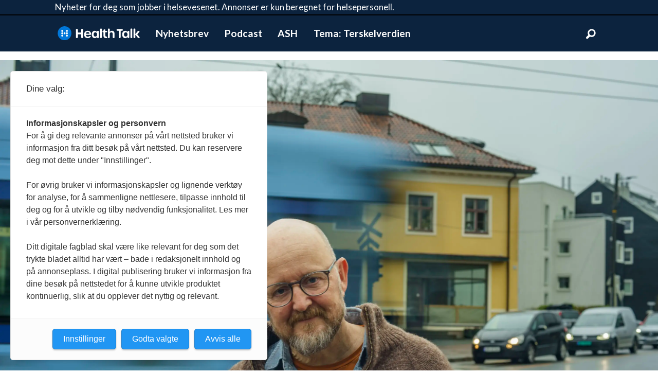

--- FILE ---
content_type: text/html; charset=UTF-8
request_url: https://www.healthtalk.no/livsstil-og-forebygging/lars-eivind-59-mistet-bratt-hukommelsen-en-fersk-studie-kan-hjelpe-pasienter-med-forbigaende-hukommelsestap/164362
body_size: 22604
content:
<!DOCTYPE html>
<html lang="nb-NO" dir="ltr" class="resp_fonts">

    <head>
                
                <script type="module">
                    import { ClientAPI } from '/view-resources/baseview/public/common/ClientAPI/index.js?v=1768293024-L4';
                    window.labClientAPI = new ClientAPI({
                        pageData: {
                            url: 'https://www.healthtalk.no/livsstil-og-forebygging/lars-eivind-59-mistet-bratt-hukommelsen-en-fersk-studie-kan-hjelpe-pasienter-med-forbigaende-hukommelsestap/164362',
                            pageType: 'article',
                            pageId: '164362',
                            section: 'livsstil og forebygging',
                            title: '<span class=\" t37\" data-lab-text_size_desktop=\"37\"><span class=\" t52\" data-lab-text_size_desktop=\"52\">Lars Eivind (59) mistet brått hukommelsen </span><span class=\" t30\" data-lab-text_size_desktop=\"30\">– en fersk studie kan hjelpe pasienter med forbigående hukommelsestap</span></span>',
                            seotitle: 'Lars Eivind (59) mistet brått hukommelsen – en fersk studie kan hjelpe pasienter med forbigående hukommelsestap',
                            sometitle: 'Lars Eivind (59) mistet brått hukommelsen – en fersk studie kan hjelpe pasienter med forbigående hukommelsestap',
                            description: 'Plutselig var hukommelsen til Lars Eivind Bones (59) borte. Da han våknet opp på sykehuset, var de siste åtte timene et sort hull. En ny studie viser at en avansert MR-maskin kan avdekke dobbelt så mange med forbigående hukommelsestap.',
                            seodescription: 'Plutselig var hukommelsen til Lars Eivind Bones (59) borte. Da han våknet opp på sykehuset, var de siste åtte timene et sort hull. En ny studie viser at en avansert MR-maskin kan avdekke dobbelt så mange med forbigående hukommelsestap.',
                            somedescription: 'Plutselig var hukommelsen til Lars Eivind Bones (59) borte. Da han våknet opp på sykehuset, var de siste åtte timene et sort hull. En ny studie viser at en avansert MR-maskin kan avdekke dobbelt så mange med forbigående hukommelsestap.',
                            device: 'desktop',
                            cmsVersion: '4.2.15',
                            contentLanguage: 'nb-NO',
                            published: '2022-11-23T12:13:00.000Z',
                            tags: ["hukommelse", "tga", "hukommelsestap", "livsstil og forebygging", "forbigående hukommelsestap"],
                            bylines: ["Irene Bergwitz-Larsen", "Ali Hamza"],
                            site: {
                                domain: 'https://www.healthtalk.no',
                                id: '2',
                                alias: 'healthtalk'
                            }
                            // Todo: Add paywall info ...
                        },
                        debug: false
                    });
                </script>

                <title>Lars Eivind (59) mistet brått hukommelsen – en fersk studie kan hjelpe pasienter med forbigående hukommelsestap</title>
                <meta name="title" content="Lars Eivind (59) mistet brått hukommelsen – en fersk studie kan hjelpe pasienter med forbigående hukommelsestap">
                <meta name="description" content="Plutselig var hukommelsen til Lars Eivind Bones (59) borte. Da han våknet opp på sykehuset, var de siste åtte timene et sort hull. En ny studie viser at en avansert MR-maskin kan avdekke dobbelt så mange med forbigående hukommelsestap.">
                <meta http-equiv="Content-Type" content="text/html; charset=utf-8">
                <link rel="canonical" href="https://www.healthtalk.no/livsstil-og-forebygging/lars-eivind-59-mistet-bratt-hukommelsen-en-fersk-studie-kan-hjelpe-pasienter-med-forbigaende-hukommelsestap/164362">
                <meta name="viewport" content="width=device-width, initial-scale=1">
                
                <meta property="og:type" content="article">
                <meta property="og:title" content="Lars Eivind (59) mistet brått hukommelsen – en fersk studie kan hjelpe pasienter med forbigående hukommelsestap">
                <meta property="og:description" content="Plutselig var hukommelsen til Lars Eivind Bones (59) borte. Da han våknet opp på sykehuset, var de siste åtte timene et sort hull. En ny studie viser at en avansert MR-maskin kan avdekke dobbelt så mange med forbigående hukommelsestap.">
                <meta property="article:published_time" content="2022-11-23T12:13:00.000Z">
                <meta property="article:modified_time" content="2024-01-02T08:12:32.000Z">
                <meta property="article:author" content="Irene Bergwitz-Larsen">
                <meta property="article:author" content="Ali Hamza">
                <meta property="article:tag" content="hukommelse">
                <meta property="article:tag" content="tga">
                <meta property="article:tag" content="hukommelsestap">
                <meta property="article:tag" content="livsstil og forebygging">
                <meta property="article:tag" content="forbigående hukommelsestap">
                <meta property="og:image" content="https://image.healthtalk.no/164372.jpg?imageId=164372&x=0&y=0&cropw=100&croph=100&panox=0&panoy=0&panow=100&panoh=100&width=1200&height=683">
                <meta property="og:image:width" content="1200">
                <meta property="og:image:height" content="684">
                <meta name="twitter:card" content="summary_large_image">
                
                <meta name="twitter:title" content="Lars Eivind (59) mistet brått hukommelsen – en fersk studie kan hjelpe pasienter med forbigående hukommelsestap">
                <meta name="twitter:description" content="Plutselig var hukommelsen til Lars Eivind Bones (59) borte. Da han våknet opp på sykehuset, var de siste åtte timene et sort hull. En ny studie viser at en avansert MR-maskin kan avdekke dobbelt så mange med forbigående hukommelsestap.">
                <meta name="twitter:image" content="https://image.healthtalk.no/164372.jpg?imageId=164372&x=0&y=0&cropw=100&croph=100&panox=0&panoy=0&panow=100&panoh=100&width=1200&height=683">
                <link rel="alternate" type="application/json+oembed" href="https://www.healthtalk.no/livsstil-og-forebygging/lars-eivind-59-mistet-bratt-hukommelsen-en-fersk-studie-kan-hjelpe-pasienter-med-forbigaende-hukommelsestap/164362?lab_viewport=oembed">

                <meta title="HealthTalk.no">
                <script src="https://assets.mailmojo.no/sdk.js" data-token="cVgbkvlRxVZ6NifNZ49K1mrXaHTuQX" async></script><script src="https://cdn.jwplayer.com/libraries/qcAi5adH.js"></script><script src="https://t.atmng.io/consent/stub.js"></script>
                
                <link rel="manifest" href="manifest.webmanifest">
                <meta property="og:url" content="https://www.healthtalk.no/livsstil-og-forebygging/lars-eivind-59-mistet-bratt-hukommelsen-en-fersk-studie-kan-hjelpe-pasienter-med-forbigaende-hukommelsestap/164362">
                        <link type="image/svg+xml" rel="icon" href="/view-resources/dachser2/public/healthtalk/favicon.svg">
                        <link type="image/png" rel="icon" sizes="32x32" href="/view-resources/dachser2/public/healthtalk/favicon32x32.png">
                        <link type="image/png" rel="icon" sizes="96x96" href="/view-resources/dachser2/public/healthtalk/favicon96x96.png">
                        <link type="image/png" rel="apple-touch-icon" sizes="120x120" href="/view-resources/dachser2/public/healthtalk/favicon120x120.png">
                        <link type="image/png" rel="apple-touch-icon" sizes="180x180" href="/view-resources/dachser2/public/healthtalk/favicon180x180.png">
                    
                <link rel="stylesheet" href="/view-resources/view/css/grid.css?v=1768293024-L4">
                <link rel="stylesheet" href="/view-resources/view/css/main.css?v=1768293024-L4">
                <link rel="stylesheet" href="/view-resources/view/css/colors.css?v=1768293024-L4">
                <link rel="stylesheet" href="/view-resources/view/css/print.css?v=1768293024-L4" media="print">
                <link rel="stylesheet" href="/view-resources/view/css/foundation-icons/foundation-icons.css?v=1768293024-L4">
                <link rel="stylesheet" href="/view-resources/view/css/site/healthtalk.css?v=1768293024-L4">
                <style data-key="background_colors">
                    .bg-primary {background-color: rgba(18,34,60,1);color: #fff;}.bg-quaternary {background-color: rgba(0,119,217,1);color: #fff;}.bg-quinary {background-color: rgba(211,47,47,1);color: #fff;}.bg-senary {background-color: rgba(123,31,162,1);color: #fff;}.bg-septenary {background-color: rgba(0,49,95,1);color: #fff;}.bg-octonary {background-color: rgba(218,189,226,1);}.bg-nonary {background-color: rgba(165,200,255,1);}.bg-white {background-color: rgba(255,255,255,1);}.bg-black {background-color: rgba(0,0,0,1);color: #fff;}.bg-secondary {background-color: rgba(208, 200, 200, 1);}.bg-tertiary {background-color: rgba(245,127,23,1);}.bg-custom-1 {background-color: rgba(59,134,118,1);color: #fff;}@media (max-width: 1023px) { .color_mobile_bg-primary {background-color: rgba(18,34,60,1);color: #fff;}}@media (max-width: 1023px) { .color_mobile_bg-quaternary {background-color: rgba(0,119,217,1);color: #fff;}}@media (max-width: 1023px) { .color_mobile_bg-quinary {background-color: rgba(211,47,47,1);color: #fff;}}@media (max-width: 1023px) { .color_mobile_bg-senary {background-color: rgba(123,31,162,1);color: #fff;}}@media (max-width: 1023px) { .color_mobile_bg-septenary {background-color: rgba(0,49,95,1);color: #fff;}}@media (max-width: 1023px) { .color_mobile_bg-octonary {background-color: rgba(218,189,226,1);}}@media (max-width: 1023px) { .color_mobile_bg-nonary {background-color: rgba(165,200,255,1);}}@media (max-width: 1023px) { .color_mobile_bg-white {background-color: rgba(255,255,255,1);}}@media (max-width: 1023px) { .color_mobile_bg-black {background-color: rgba(0,0,0,1);color: #fff;}}@media (max-width: 1023px) { .color_mobile_bg-secondary {background-color: rgba(208, 200, 200, 1);}}@media (max-width: 1023px) { .color_mobile_bg-tertiary {background-color: rgba(245,127,23,1);}}@media (max-width: 1023px) { .color_mobile_bg-custom-1 {background-color: rgba(59,134,118,1);color: #fff;}}
                </style>
                <style data-key="background_colors_opacity">
                    .bg-primary.op-bg_20 {background-color: rgba(18, 34, 60, 0.2);color: #fff;}.bg-primary.op-bg_40 {background-color: rgba(18, 34, 60, 0.4);color: #fff;}.bg-primary.op-bg_60 {background-color: rgba(18, 34, 60, 0.6);color: #fff;}.bg-primary.op-bg_80 {background-color: rgba(18, 34, 60, 0.8);color: #fff;}.bg-quaternary.op-bg_20 {background-color: rgba(0, 119, 217, 0.2);color: #fff;}.bg-quaternary.op-bg_40 {background-color: rgba(0, 119, 217, 0.4);color: #fff;}.bg-quaternary.op-bg_60 {background-color: rgba(0, 119, 217, 0.6);color: #fff;}.bg-quaternary.op-bg_80 {background-color: rgba(0, 119, 217, 0.8);color: #fff;}.bg-quinary.op-bg_20 {background-color: rgba(211, 47, 47, 0.2);color: #fff;}.bg-quinary.op-bg_40 {background-color: rgba(211, 47, 47, 0.4);color: #fff;}.bg-quinary.op-bg_60 {background-color: rgba(211, 47, 47, 0.6);color: #fff;}.bg-quinary.op-bg_80 {background-color: rgba(211, 47, 47, 0.8);color: #fff;}.bg-senary.op-bg_20 {background-color: rgba(123, 31, 162, 0.2);color: #fff;}.bg-senary.op-bg_40 {background-color: rgba(123, 31, 162, 0.4);color: #fff;}.bg-senary.op-bg_60 {background-color: rgba(123, 31, 162, 0.6);color: #fff;}.bg-senary.op-bg_80 {background-color: rgba(123, 31, 162, 0.8);color: #fff;}.bg-septenary.op-bg_20 {background-color: rgba(0, 49, 95, 0.2);color: #fff;}.bg-septenary.op-bg_40 {background-color: rgba(0, 49, 95, 0.4);color: #fff;}.bg-septenary.op-bg_60 {background-color: rgba(0, 49, 95, 0.6);color: #fff;}.bg-septenary.op-bg_80 {background-color: rgba(0, 49, 95, 0.8);color: #fff;}.bg-octonary.op-bg_20 {background-color: rgba(218, 189, 226, 0.2);}.bg-octonary.op-bg_40 {background-color: rgba(218, 189, 226, 0.4);}.bg-octonary.op-bg_60 {background-color: rgba(218, 189, 226, 0.6);}.bg-octonary.op-bg_80 {background-color: rgba(218, 189, 226, 0.8);}.bg-nonary.op-bg_20 {background-color: rgba(165, 200, 255, 0.2);}.bg-nonary.op-bg_40 {background-color: rgba(165, 200, 255, 0.4);}.bg-nonary.op-bg_60 {background-color: rgba(165, 200, 255, 0.6);}.bg-nonary.op-bg_80 {background-color: rgba(165, 200, 255, 0.8);}.bg-white.op-bg_20 {background-color: rgba(255, 255, 255, 0.2);}.bg-white.op-bg_40 {background-color: rgba(255, 255, 255, 0.4);}.bg-white.op-bg_60 {background-color: rgba(255, 255, 255, 0.6);}.bg-white.op-bg_80 {background-color: rgba(255, 255, 255, 0.8);}.bg-black.op-bg_20 {background-color: rgba(0, 0, 0, 0.2);color: #fff;}.bg-black.op-bg_40 {background-color: rgba(0, 0, 0, 0.4);color: #fff;}.bg-black.op-bg_60 {background-color: rgba(0, 0, 0, 0.6);color: #fff;}.bg-black.op-bg_80 {background-color: rgba(0, 0, 0, 0.8);color: #fff;}.bg-secondary.op-bg_20 {background-color: rgba(208, 200, 200, 0.2);}.bg-secondary.op-bg_40 {background-color: rgba(208, 200, 200, 0.4);}.bg-secondary.op-bg_60 {background-color: rgba(208, 200, 200, 0.6);}.bg-secondary.op-bg_80 {background-color: rgba(208, 200, 200, 0.8);}.bg-tertiary.op-bg_20 {background-color: rgba(245, 127, 23, 0.2);}.bg-tertiary.op-bg_40 {background-color: rgba(245, 127, 23, 0.4);}.bg-tertiary.op-bg_60 {background-color: rgba(245, 127, 23, 0.6);}.bg-tertiary.op-bg_80 {background-color: rgba(245, 127, 23, 0.8);}.bg-custom-1.op-bg_20 {background-color: rgba(59, 134, 118, 0.2);color: #fff;}.bg-custom-1.op-bg_40 {background-color: rgba(59, 134, 118, 0.4);color: #fff;}.bg-custom-1.op-bg_60 {background-color: rgba(59, 134, 118, 0.6);color: #fff;}.bg-custom-1.op-bg_80 {background-color: rgba(59, 134, 118, 0.8);color: #fff;}@media (max-width: 1023px) { .color_mobile_bg-primary.op-bg_20 {background-color: rgba(18, 34, 60, 0.2);color: #fff;}}@media (max-width: 1023px) { .color_mobile_bg-primary.op-bg_40 {background-color: rgba(18, 34, 60, 0.4);color: #fff;}}@media (max-width: 1023px) { .color_mobile_bg-primary.op-bg_60 {background-color: rgba(18, 34, 60, 0.6);color: #fff;}}@media (max-width: 1023px) { .color_mobile_bg-primary.op-bg_80 {background-color: rgba(18, 34, 60, 0.8);color: #fff;}}@media (max-width: 1023px) { .color_mobile_bg-quaternary.op-bg_20 {background-color: rgba(0, 119, 217, 0.2);color: #fff;}}@media (max-width: 1023px) { .color_mobile_bg-quaternary.op-bg_40 {background-color: rgba(0, 119, 217, 0.4);color: #fff;}}@media (max-width: 1023px) { .color_mobile_bg-quaternary.op-bg_60 {background-color: rgba(0, 119, 217, 0.6);color: #fff;}}@media (max-width: 1023px) { .color_mobile_bg-quaternary.op-bg_80 {background-color: rgba(0, 119, 217, 0.8);color: #fff;}}@media (max-width: 1023px) { .color_mobile_bg-quinary.op-bg_20 {background-color: rgba(211, 47, 47, 0.2);color: #fff;}}@media (max-width: 1023px) { .color_mobile_bg-quinary.op-bg_40 {background-color: rgba(211, 47, 47, 0.4);color: #fff;}}@media (max-width: 1023px) { .color_mobile_bg-quinary.op-bg_60 {background-color: rgba(211, 47, 47, 0.6);color: #fff;}}@media (max-width: 1023px) { .color_mobile_bg-quinary.op-bg_80 {background-color: rgba(211, 47, 47, 0.8);color: #fff;}}@media (max-width: 1023px) { .color_mobile_bg-senary.op-bg_20 {background-color: rgba(123, 31, 162, 0.2);color: #fff;}}@media (max-width: 1023px) { .color_mobile_bg-senary.op-bg_40 {background-color: rgba(123, 31, 162, 0.4);color: #fff;}}@media (max-width: 1023px) { .color_mobile_bg-senary.op-bg_60 {background-color: rgba(123, 31, 162, 0.6);color: #fff;}}@media (max-width: 1023px) { .color_mobile_bg-senary.op-bg_80 {background-color: rgba(123, 31, 162, 0.8);color: #fff;}}@media (max-width: 1023px) { .color_mobile_bg-septenary.op-bg_20 {background-color: rgba(0, 49, 95, 0.2);color: #fff;}}@media (max-width: 1023px) { .color_mobile_bg-septenary.op-bg_40 {background-color: rgba(0, 49, 95, 0.4);color: #fff;}}@media (max-width: 1023px) { .color_mobile_bg-septenary.op-bg_60 {background-color: rgba(0, 49, 95, 0.6);color: #fff;}}@media (max-width: 1023px) { .color_mobile_bg-septenary.op-bg_80 {background-color: rgba(0, 49, 95, 0.8);color: #fff;}}@media (max-width: 1023px) { .color_mobile_bg-octonary.op-bg_20 {background-color: rgba(218, 189, 226, 0.2);}}@media (max-width: 1023px) { .color_mobile_bg-octonary.op-bg_40 {background-color: rgba(218, 189, 226, 0.4);}}@media (max-width: 1023px) { .color_mobile_bg-octonary.op-bg_60 {background-color: rgba(218, 189, 226, 0.6);}}@media (max-width: 1023px) { .color_mobile_bg-octonary.op-bg_80 {background-color: rgba(218, 189, 226, 0.8);}}@media (max-width: 1023px) { .color_mobile_bg-nonary.op-bg_20 {background-color: rgba(165, 200, 255, 0.2);}}@media (max-width: 1023px) { .color_mobile_bg-nonary.op-bg_40 {background-color: rgba(165, 200, 255, 0.4);}}@media (max-width: 1023px) { .color_mobile_bg-nonary.op-bg_60 {background-color: rgba(165, 200, 255, 0.6);}}@media (max-width: 1023px) { .color_mobile_bg-nonary.op-bg_80 {background-color: rgba(165, 200, 255, 0.8);}}@media (max-width: 1023px) { .color_mobile_bg-white.op-bg_20 {background-color: rgba(255, 255, 255, 0.2);}}@media (max-width: 1023px) { .color_mobile_bg-white.op-bg_40 {background-color: rgba(255, 255, 255, 0.4);}}@media (max-width: 1023px) { .color_mobile_bg-white.op-bg_60 {background-color: rgba(255, 255, 255, 0.6);}}@media (max-width: 1023px) { .color_mobile_bg-white.op-bg_80 {background-color: rgba(255, 255, 255, 0.8);}}@media (max-width: 1023px) { .color_mobile_bg-black.op-bg_20 {background-color: rgba(0, 0, 0, 0.2);color: #fff;}}@media (max-width: 1023px) { .color_mobile_bg-black.op-bg_40 {background-color: rgba(0, 0, 0, 0.4);color: #fff;}}@media (max-width: 1023px) { .color_mobile_bg-black.op-bg_60 {background-color: rgba(0, 0, 0, 0.6);color: #fff;}}@media (max-width: 1023px) { .color_mobile_bg-black.op-bg_80 {background-color: rgba(0, 0, 0, 0.8);color: #fff;}}@media (max-width: 1023px) { .color_mobile_bg-secondary.op-bg_20 {background-color: rgba(208, 200, 200, 0.2);}}@media (max-width: 1023px) { .color_mobile_bg-secondary.op-bg_40 {background-color: rgba(208, 200, 200, 0.4);}}@media (max-width: 1023px) { .color_mobile_bg-secondary.op-bg_60 {background-color: rgba(208, 200, 200, 0.6);}}@media (max-width: 1023px) { .color_mobile_bg-secondary.op-bg_80 {background-color: rgba(208, 200, 200, 0.8);}}@media (max-width: 1023px) { .color_mobile_bg-tertiary.op-bg_20 {background-color: rgba(245, 127, 23, 0.2);}}@media (max-width: 1023px) { .color_mobile_bg-tertiary.op-bg_40 {background-color: rgba(245, 127, 23, 0.4);}}@media (max-width: 1023px) { .color_mobile_bg-tertiary.op-bg_60 {background-color: rgba(245, 127, 23, 0.6);}}@media (max-width: 1023px) { .color_mobile_bg-tertiary.op-bg_80 {background-color: rgba(245, 127, 23, 0.8);}}@media (max-width: 1023px) { .color_mobile_bg-custom-1.op-bg_20 {background-color: rgba(59, 134, 118, 0.2);color: #fff;}}@media (max-width: 1023px) { .color_mobile_bg-custom-1.op-bg_40 {background-color: rgba(59, 134, 118, 0.4);color: #fff;}}@media (max-width: 1023px) { .color_mobile_bg-custom-1.op-bg_60 {background-color: rgba(59, 134, 118, 0.6);color: #fff;}}@media (max-width: 1023px) { .color_mobile_bg-custom-1.op-bg_80 {background-color: rgba(59, 134, 118, 0.8);color: #fff;}}
                </style>
                <style data-key="border_colors">
                    .border-bg-primary {border-color: rgba(18,34,60,1) !important;}.border-bg-quaternary {border-color: rgba(0,119,217,1) !important;}.border-bg-quinary {border-color: rgba(211,47,47,1) !important;}.border-bg-senary {border-color: rgba(123,31,162,1) !important;}.border-bg-septenary {border-color: rgba(0,49,95,1) !important;}.border-bg-octonary {border-color: rgba(218,189,226,1) !important;}.border-bg-nonary {border-color: rgba(165,200,255,1) !important;}.border-bg-white {border-color: rgba(255,255,255,1) !important;}.border-bg-black {border-color: rgba(0,0,0,1) !important;}.border-bg-secondary {border-color: rgba(208, 200, 200, 1) !important;}.border-bg-tertiary {border-color: rgba(245,127,23,1) !important;}.border-bg-custom-1 {border-color: rgba(59,134,118,1) !important;}@media (max-width: 1023px) { .mobile_border-bg-primary {border-color: rgba(18,34,60,1) !important;}}@media (max-width: 1023px) { .mobile_border-bg-quaternary {border-color: rgba(0,119,217,1) !important;}}@media (max-width: 1023px) { .mobile_border-bg-quinary {border-color: rgba(211,47,47,1) !important;}}@media (max-width: 1023px) { .mobile_border-bg-senary {border-color: rgba(123,31,162,1) !important;}}@media (max-width: 1023px) { .mobile_border-bg-septenary {border-color: rgba(0,49,95,1) !important;}}@media (max-width: 1023px) { .mobile_border-bg-octonary {border-color: rgba(218,189,226,1) !important;}}@media (max-width: 1023px) { .mobile_border-bg-nonary {border-color: rgba(165,200,255,1) !important;}}@media (max-width: 1023px) { .mobile_border-bg-white {border-color: rgba(255,255,255,1) !important;}}@media (max-width: 1023px) { .mobile_border-bg-black {border-color: rgba(0,0,0,1) !important;}}@media (max-width: 1023px) { .mobile_border-bg-secondary {border-color: rgba(208, 200, 200, 1) !important;}}@media (max-width: 1023px) { .mobile_border-bg-tertiary {border-color: rgba(245,127,23,1) !important;}}@media (max-width: 1023px) { .mobile_border-bg-custom-1 {border-color: rgba(59,134,118,1) !important;}}
                </style>
                <style data-key="font_colors">
                    .primary {color: rgba(0,0,0,1) !important;}.secondary {color: rgba(255,255,255,1) !important;}.tertiary {color: rgba(12,35,62,1) !important;}.quaternary {color: rgba(218,0,0,1) !important;}.quinary {color: rgba(0,0,0,1) !important;}.senary {color: rgba(0,0,0,1) !important;}@media (max-width: 1023px) { .color_mobile_primary {color: rgba(0,0,0,1) !important;}}@media (max-width: 1023px) { .color_mobile_secondary {color: rgba(255,255,255,1) !important;}}@media (max-width: 1023px) { .color_mobile_tertiary {color: rgba(12,35,62,1) !important;}}@media (max-width: 1023px) { .color_mobile_quaternary {color: rgba(218,0,0,1) !important;}}@media (max-width: 1023px) { .color_mobile_quinary {color: rgba(0,0,0,1) !important;}}@media (max-width: 1023px) { .color_mobile_senary {color: rgba(0,0,0,1) !important;}}
                </style>
                <style data-key="image_gradient">
                    .image-gradient-bg-primary .img:after {background-image: linear-gradient(to bottom, transparent 50%, rgba(18,34,60,1));content: "";position: absolute;top: 0;left: 0;right: 0;bottom: 0;pointer-events: none;}.image-gradient-bg-quaternary .img:after {background-image: linear-gradient(to bottom, transparent 50%, rgba(0,119,217,1));content: "";position: absolute;top: 0;left: 0;right: 0;bottom: 0;pointer-events: none;}.image-gradient-bg-quinary .img:after {background-image: linear-gradient(to bottom, transparent 50%, rgba(211,47,47,1));content: "";position: absolute;top: 0;left: 0;right: 0;bottom: 0;pointer-events: none;}.image-gradient-bg-senary .img:after {background-image: linear-gradient(to bottom, transparent 50%, rgba(123,31,162,1));content: "";position: absolute;top: 0;left: 0;right: 0;bottom: 0;pointer-events: none;}.image-gradient-bg-septenary .img:after {background-image: linear-gradient(to bottom, transparent 50%, rgba(0,49,95,1));content: "";position: absolute;top: 0;left: 0;right: 0;bottom: 0;pointer-events: none;}.image-gradient-bg-octonary .img:after {background-image: linear-gradient(to bottom, transparent 50%, rgba(218,189,226,1));content: "";position: absolute;top: 0;left: 0;right: 0;bottom: 0;pointer-events: none;}.image-gradient-bg-nonary .img:after {background-image: linear-gradient(to bottom, transparent 50%, rgba(165,200,255,1));content: "";position: absolute;top: 0;left: 0;right: 0;bottom: 0;pointer-events: none;}.image-gradient-bg-white .img:after {background-image: linear-gradient(to bottom, transparent 50%, rgba(255,255,255,1));content: "";position: absolute;top: 0;left: 0;right: 0;bottom: 0;pointer-events: none;}.image-gradient-bg-black .img:after {background-image: linear-gradient(to bottom, transparent 50%, rgba(0,0,0,1));content: "";position: absolute;top: 0;left: 0;right: 0;bottom: 0;pointer-events: none;}.image-gradient-bg-secondary .img:after {background-image: linear-gradient(to bottom, transparent 50%, rgba(208, 200, 200, 1));content: "";position: absolute;top: 0;left: 0;right: 0;bottom: 0;pointer-events: none;}.image-gradient-bg-tertiary .img:after {background-image: linear-gradient(to bottom, transparent 50%, rgba(245,127,23,1));content: "";position: absolute;top: 0;left: 0;right: 0;bottom: 0;pointer-events: none;}.image-gradient-bg-custom-1 .img:after {background-image: linear-gradient(to bottom, transparent 50%, rgba(59,134,118,1));content: "";position: absolute;top: 0;left: 0;right: 0;bottom: 0;pointer-events: none;}@media (max-width: 1023px) { .color_mobile_image-gradient-bg-primary .img:after {background-image: linear-gradient(to bottom, transparent 50%, rgba(18,34,60,1));content: "";position: absolute;top: 0;left: 0;right: 0;bottom: 0;pointer-events: none;}}@media (max-width: 1023px) { .color_mobile_image-gradient-bg-quaternary .img:after {background-image: linear-gradient(to bottom, transparent 50%, rgba(0,119,217,1));content: "";position: absolute;top: 0;left: 0;right: 0;bottom: 0;pointer-events: none;}}@media (max-width: 1023px) { .color_mobile_image-gradient-bg-quinary .img:after {background-image: linear-gradient(to bottom, transparent 50%, rgba(211,47,47,1));content: "";position: absolute;top: 0;left: 0;right: 0;bottom: 0;pointer-events: none;}}@media (max-width: 1023px) { .color_mobile_image-gradient-bg-senary .img:after {background-image: linear-gradient(to bottom, transparent 50%, rgba(123,31,162,1));content: "";position: absolute;top: 0;left: 0;right: 0;bottom: 0;pointer-events: none;}}@media (max-width: 1023px) { .color_mobile_image-gradient-bg-septenary .img:after {background-image: linear-gradient(to bottom, transparent 50%, rgba(0,49,95,1));content: "";position: absolute;top: 0;left: 0;right: 0;bottom: 0;pointer-events: none;}}@media (max-width: 1023px) { .color_mobile_image-gradient-bg-octonary .img:after {background-image: linear-gradient(to bottom, transparent 50%, rgba(218,189,226,1));content: "";position: absolute;top: 0;left: 0;right: 0;bottom: 0;pointer-events: none;}}@media (max-width: 1023px) { .color_mobile_image-gradient-bg-nonary .img:after {background-image: linear-gradient(to bottom, transparent 50%, rgba(165,200,255,1));content: "";position: absolute;top: 0;left: 0;right: 0;bottom: 0;pointer-events: none;}}@media (max-width: 1023px) { .color_mobile_image-gradient-bg-white .img:after {background-image: linear-gradient(to bottom, transparent 50%, rgba(255,255,255,1));content: "";position: absolute;top: 0;left: 0;right: 0;bottom: 0;pointer-events: none;}}@media (max-width: 1023px) { .color_mobile_image-gradient-bg-black .img:after {background-image: linear-gradient(to bottom, transparent 50%, rgba(0,0,0,1));content: "";position: absolute;top: 0;left: 0;right: 0;bottom: 0;pointer-events: none;}}@media (max-width: 1023px) { .color_mobile_image-gradient-bg-secondary .img:after {background-image: linear-gradient(to bottom, transparent 50%, rgba(208, 200, 200, 1));content: "";position: absolute;top: 0;left: 0;right: 0;bottom: 0;pointer-events: none;}}@media (max-width: 1023px) { .color_mobile_image-gradient-bg-tertiary .img:after {background-image: linear-gradient(to bottom, transparent 50%, rgba(245,127,23,1));content: "";position: absolute;top: 0;left: 0;right: 0;bottom: 0;pointer-events: none;}}@media (max-width: 1023px) { .color_mobile_image-gradient-bg-custom-1 .img:after {background-image: linear-gradient(to bottom, transparent 50%, rgba(59,134,118,1));content: "";position: absolute;top: 0;left: 0;right: 0;bottom: 0;pointer-events: none;}}.image-gradient-bg-primary.image-gradient-left .img:after {background-image: linear-gradient(to left, transparent 50%, rgba(18,34,60,1));}.image-gradient-bg-quaternary.image-gradient-left .img:after {background-image: linear-gradient(to left, transparent 50%, rgba(0,119,217,1));}.image-gradient-bg-quinary.image-gradient-left .img:after {background-image: linear-gradient(to left, transparent 50%, rgba(211,47,47,1));}.image-gradient-bg-senary.image-gradient-left .img:after {background-image: linear-gradient(to left, transparent 50%, rgba(123,31,162,1));}.image-gradient-bg-septenary.image-gradient-left .img:after {background-image: linear-gradient(to left, transparent 50%, rgba(0,49,95,1));}.image-gradient-bg-octonary.image-gradient-left .img:after {background-image: linear-gradient(to left, transparent 50%, rgba(218,189,226,1));}.image-gradient-bg-nonary.image-gradient-left .img:after {background-image: linear-gradient(to left, transparent 50%, rgba(165,200,255,1));}.image-gradient-bg-white.image-gradient-left .img:after {background-image: linear-gradient(to left, transparent 50%, rgba(255,255,255,1));}.image-gradient-bg-black.image-gradient-left .img:after {background-image: linear-gradient(to left, transparent 50%, rgba(0,0,0,1));}.image-gradient-bg-secondary.image-gradient-left .img:after {background-image: linear-gradient(to left, transparent 50%, rgba(208, 200, 200, 1));}.image-gradient-bg-tertiary.image-gradient-left .img:after {background-image: linear-gradient(to left, transparent 50%, rgba(245,127,23,1));}.image-gradient-bg-custom-1.image-gradient-left .img:after {background-image: linear-gradient(to left, transparent 50%, rgba(59,134,118,1));}@media (max-width: 1023px) { .color_mobile_image-gradient-bg-primary.image-gradient-left .img:after {background-image: linear-gradient(to left, transparent 50%, rgba(18,34,60,1));}}@media (max-width: 1023px) { .color_mobile_image-gradient-bg-quaternary.image-gradient-left .img:after {background-image: linear-gradient(to left, transparent 50%, rgba(0,119,217,1));}}@media (max-width: 1023px) { .color_mobile_image-gradient-bg-quinary.image-gradient-left .img:after {background-image: linear-gradient(to left, transparent 50%, rgba(211,47,47,1));}}@media (max-width: 1023px) { .color_mobile_image-gradient-bg-senary.image-gradient-left .img:after {background-image: linear-gradient(to left, transparent 50%, rgba(123,31,162,1));}}@media (max-width: 1023px) { .color_mobile_image-gradient-bg-septenary.image-gradient-left .img:after {background-image: linear-gradient(to left, transparent 50%, rgba(0,49,95,1));}}@media (max-width: 1023px) { .color_mobile_image-gradient-bg-octonary.image-gradient-left .img:after {background-image: linear-gradient(to left, transparent 50%, rgba(218,189,226,1));}}@media (max-width: 1023px) { .color_mobile_image-gradient-bg-nonary.image-gradient-left .img:after {background-image: linear-gradient(to left, transparent 50%, rgba(165,200,255,1));}}@media (max-width: 1023px) { .color_mobile_image-gradient-bg-white.image-gradient-left .img:after {background-image: linear-gradient(to left, transparent 50%, rgba(255,255,255,1));}}@media (max-width: 1023px) { .color_mobile_image-gradient-bg-black.image-gradient-left .img:after {background-image: linear-gradient(to left, transparent 50%, rgba(0,0,0,1));}}@media (max-width: 1023px) { .color_mobile_image-gradient-bg-secondary.image-gradient-left .img:after {background-image: linear-gradient(to left, transparent 50%, rgba(208, 200, 200, 1));}}@media (max-width: 1023px) { .color_mobile_image-gradient-bg-tertiary.image-gradient-left .img:after {background-image: linear-gradient(to left, transparent 50%, rgba(245,127,23,1));}}@media (max-width: 1023px) { .color_mobile_image-gradient-bg-custom-1.image-gradient-left .img:after {background-image: linear-gradient(to left, transparent 50%, rgba(59,134,118,1));}}.image-gradient-bg-primary.image-gradient-right .img:after {background-image: linear-gradient(to right, transparent 50%, rgba(18,34,60,1));}.image-gradient-bg-quaternary.image-gradient-right .img:after {background-image: linear-gradient(to right, transparent 50%, rgba(0,119,217,1));}.image-gradient-bg-quinary.image-gradient-right .img:after {background-image: linear-gradient(to right, transparent 50%, rgba(211,47,47,1));}.image-gradient-bg-senary.image-gradient-right .img:after {background-image: linear-gradient(to right, transparent 50%, rgba(123,31,162,1));}.image-gradient-bg-septenary.image-gradient-right .img:after {background-image: linear-gradient(to right, transparent 50%, rgba(0,49,95,1));}.image-gradient-bg-octonary.image-gradient-right .img:after {background-image: linear-gradient(to right, transparent 50%, rgba(218,189,226,1));}.image-gradient-bg-nonary.image-gradient-right .img:after {background-image: linear-gradient(to right, transparent 50%, rgba(165,200,255,1));}.image-gradient-bg-white.image-gradient-right .img:after {background-image: linear-gradient(to right, transparent 50%, rgba(255,255,255,1));}.image-gradient-bg-black.image-gradient-right .img:after {background-image: linear-gradient(to right, transparent 50%, rgba(0,0,0,1));}.image-gradient-bg-secondary.image-gradient-right .img:after {background-image: linear-gradient(to right, transparent 50%, rgba(208, 200, 200, 1));}.image-gradient-bg-tertiary.image-gradient-right .img:after {background-image: linear-gradient(to right, transparent 50%, rgba(245,127,23,1));}.image-gradient-bg-custom-1.image-gradient-right .img:after {background-image: linear-gradient(to right, transparent 50%, rgba(59,134,118,1));}@media (max-width: 1023px) { .color_mobile_image-gradient-bg-primary.image-gradient-right .img:after {background-image: linear-gradient(to right, transparent 50%, rgba(18,34,60,1));}}@media (max-width: 1023px) { .color_mobile_image-gradient-bg-quaternary.image-gradient-right .img:after {background-image: linear-gradient(to right, transparent 50%, rgba(0,119,217,1));}}@media (max-width: 1023px) { .color_mobile_image-gradient-bg-quinary.image-gradient-right .img:after {background-image: linear-gradient(to right, transparent 50%, rgba(211,47,47,1));}}@media (max-width: 1023px) { .color_mobile_image-gradient-bg-senary.image-gradient-right .img:after {background-image: linear-gradient(to right, transparent 50%, rgba(123,31,162,1));}}@media (max-width: 1023px) { .color_mobile_image-gradient-bg-septenary.image-gradient-right .img:after {background-image: linear-gradient(to right, transparent 50%, rgba(0,49,95,1));}}@media (max-width: 1023px) { .color_mobile_image-gradient-bg-octonary.image-gradient-right .img:after {background-image: linear-gradient(to right, transparent 50%, rgba(218,189,226,1));}}@media (max-width: 1023px) { .color_mobile_image-gradient-bg-nonary.image-gradient-right .img:after {background-image: linear-gradient(to right, transparent 50%, rgba(165,200,255,1));}}@media (max-width: 1023px) { .color_mobile_image-gradient-bg-white.image-gradient-right .img:after {background-image: linear-gradient(to right, transparent 50%, rgba(255,255,255,1));}}@media (max-width: 1023px) { .color_mobile_image-gradient-bg-black.image-gradient-right .img:after {background-image: linear-gradient(to right, transparent 50%, rgba(0,0,0,1));}}@media (max-width: 1023px) { .color_mobile_image-gradient-bg-secondary.image-gradient-right .img:after {background-image: linear-gradient(to right, transparent 50%, rgba(208, 200, 200, 1));}}@media (max-width: 1023px) { .color_mobile_image-gradient-bg-tertiary.image-gradient-right .img:after {background-image: linear-gradient(to right, transparent 50%, rgba(245,127,23,1));}}@media (max-width: 1023px) { .color_mobile_image-gradient-bg-custom-1.image-gradient-right .img:after {background-image: linear-gradient(to right, transparent 50%, rgba(59,134,118,1));}}.image-gradient-bg-primary.image-gradient-top .img:after {background-image: linear-gradient(to top, transparent 50%, rgba(18,34,60,1));}.image-gradient-bg-quaternary.image-gradient-top .img:after {background-image: linear-gradient(to top, transparent 50%, rgba(0,119,217,1));}.image-gradient-bg-quinary.image-gradient-top .img:after {background-image: linear-gradient(to top, transparent 50%, rgba(211,47,47,1));}.image-gradient-bg-senary.image-gradient-top .img:after {background-image: linear-gradient(to top, transparent 50%, rgba(123,31,162,1));}.image-gradient-bg-septenary.image-gradient-top .img:after {background-image: linear-gradient(to top, transparent 50%, rgba(0,49,95,1));}.image-gradient-bg-octonary.image-gradient-top .img:after {background-image: linear-gradient(to top, transparent 50%, rgba(218,189,226,1));}.image-gradient-bg-nonary.image-gradient-top .img:after {background-image: linear-gradient(to top, transparent 50%, rgba(165,200,255,1));}.image-gradient-bg-white.image-gradient-top .img:after {background-image: linear-gradient(to top, transparent 50%, rgba(255,255,255,1));}.image-gradient-bg-black.image-gradient-top .img:after {background-image: linear-gradient(to top, transparent 50%, rgba(0,0,0,1));}.image-gradient-bg-secondary.image-gradient-top .img:after {background-image: linear-gradient(to top, transparent 50%, rgba(208, 200, 200, 1));}.image-gradient-bg-tertiary.image-gradient-top .img:after {background-image: linear-gradient(to top, transparent 50%, rgba(245,127,23,1));}.image-gradient-bg-custom-1.image-gradient-top .img:after {background-image: linear-gradient(to top, transparent 50%, rgba(59,134,118,1));}@media (max-width: 1023px) { .color_mobile_image-gradient-bg-primary.image-gradient-top .img:after {background-image: linear-gradient(to top, transparent 50%, rgba(18,34,60,1));}}@media (max-width: 1023px) { .color_mobile_image-gradient-bg-quaternary.image-gradient-top .img:after {background-image: linear-gradient(to top, transparent 50%, rgba(0,119,217,1));}}@media (max-width: 1023px) { .color_mobile_image-gradient-bg-quinary.image-gradient-top .img:after {background-image: linear-gradient(to top, transparent 50%, rgba(211,47,47,1));}}@media (max-width: 1023px) { .color_mobile_image-gradient-bg-senary.image-gradient-top .img:after {background-image: linear-gradient(to top, transparent 50%, rgba(123,31,162,1));}}@media (max-width: 1023px) { .color_mobile_image-gradient-bg-septenary.image-gradient-top .img:after {background-image: linear-gradient(to top, transparent 50%, rgba(0,49,95,1));}}@media (max-width: 1023px) { .color_mobile_image-gradient-bg-octonary.image-gradient-top .img:after {background-image: linear-gradient(to top, transparent 50%, rgba(218,189,226,1));}}@media (max-width: 1023px) { .color_mobile_image-gradient-bg-nonary.image-gradient-top .img:after {background-image: linear-gradient(to top, transparent 50%, rgba(165,200,255,1));}}@media (max-width: 1023px) { .color_mobile_image-gradient-bg-white.image-gradient-top .img:after {background-image: linear-gradient(to top, transparent 50%, rgba(255,255,255,1));}}@media (max-width: 1023px) { .color_mobile_image-gradient-bg-black.image-gradient-top .img:after {background-image: linear-gradient(to top, transparent 50%, rgba(0,0,0,1));}}@media (max-width: 1023px) { .color_mobile_image-gradient-bg-secondary.image-gradient-top .img:after {background-image: linear-gradient(to top, transparent 50%, rgba(208, 200, 200, 1));}}@media (max-width: 1023px) { .color_mobile_image-gradient-bg-tertiary.image-gradient-top .img:after {background-image: linear-gradient(to top, transparent 50%, rgba(245,127,23,1));}}@media (max-width: 1023px) { .color_mobile_image-gradient-bg-custom-1.image-gradient-top .img:after {background-image: linear-gradient(to top, transparent 50%, rgba(59,134,118,1));}}
                </style>
                <style data-key="custom_css_variables">
                :root {
                    --lab_page_width: 1088px;
                    --lab_columns_gutter: 11px;
                    --space-top: ;
                    --space-top-adnuntiusAd: 220;
                }

                @media(max-width: 767px) {
                    :root {
                        --lab_columns_gutter: 10px;
                    }
                }

                @media(min-width: 767px) {
                    :root {
                    }
                }
                </style>
<script src="/view-resources/public/common/JWTCookie.js?v=1768293024-L4"></script>
<script src="/view-resources/public/common/Paywall.js?v=1768293024-L4"></script>
                <script>
                window.Dac = window.Dac || {};
                (function () {
                    if (navigator) {
                        window.Dac.clientData = {
                            language: navigator.language,
                            userAgent: navigator.userAgent,
                            innerWidth: window.innerWidth,
                            innerHeight: window.innerHeight,
                            deviceByMediaQuery: getDeviceByMediaQuery(),
                            labDevice: 'desktop', // Device from labrador
                            device: 'desktop', // Device from varnish
                            paywall: {
                                isAuthenticated: isPaywallAuthenticated(),
                                toggleAuthenticatedContent: toggleAuthenticatedContent,
                                requiredProducts: [],
                            },
                            page: {
                                id: '164362',
                                extId: ''
                            },
                            siteAlias: 'healthtalk',
                            debug: window.location.href.includes('debug=1')
                        };
                        function getDeviceByMediaQuery() {
                            if (window.matchMedia('(max-width: 767px)').matches) return 'mobile';
                            if (window.matchMedia('(max-width: 1023px)').matches) return 'tablet';
                            return 'desktop';
                        }

                        function isPaywallAuthenticated() {
                            if (window.Dac && window.Dac.JWTCookie) {
                                var JWTCookie = new Dac.JWTCookie({ debug: false });
                                return JWTCookie.isAuthenticated();
                            }
                            return false;
                        }

                        function toggleAuthenticatedContent(settings) {
                            if (!window.Dac || !window.Dac.Paywall) {
                                return;
                            }
                            var Paywall = new Dac.Paywall();
                            var updateDOM = Paywall.updateDOM;

                            if(settings && settings.displayUserName) {
                                var userName = Paywall.getUserName().then((userName) => {
                                    updateDOM(userName !== false, userName, settings.optionalGreetingText);
                                });
                            } else {
                                updateDOM(window.Dac.clientData.paywall.isAuthenticated);
                            }
                        }
                    }
                }());
                </script>

                    <script type="module" src="/view-resources/baseview/public/common/baseview/moduleHandlers.js?v=1768293024-L4" data-cookieconsent="ignore"></script>
<!-- Global site tag (gtag.js) - Google Analytics -->
<script async src="https://www.googletagmanager.com/gtag/js?id=G-R9RWW95T18"></script>
<script>
    window.dataLayer = window.dataLayer || [];
    function gtag(){dataLayer.push(arguments);}
    gtag('js', new Date());
    gtag('config', 'G-R9RWW95T18');
</script><!-- Google Tag Manager -->
<script>
    window.dataLayer = window.dataLayer || [];
</script>
<script>(function(w,d,s,l,i){w[l]=w[l]||[];w[l].push({'gtm.start':
new Date().getTime(),event:'gtm.js'});var f=d.getElementsByTagName(s)[0],
j=d.createElement(s),dl=l!='dataLayer'?'&l='+l:'';j.async=true;j.src=
'https://www.googletagmanager.com/gtm.js?id='+i+dl;f.parentNode.insertBefore(j,f);
})(window,document,'script','dataLayer','GTM-56H8BX9');</script>

                            <script src="https://cdn.adnuntius.com/adn.js" data-cookieconsent="ignore"></script>
                                <script>
                                    window.adn = window.adn || {};
                                    var adUnits = [];
                                    var handleAsTablet = (Dac.clientData.device === 'tablet' || Dac.clientData.innerWidth < 1316);

                                    if (!(handleAsTablet && 'true' === 'true')) {
                                        adUnits.push({ auId: '00000000001b86b2', auW: 250, auH: 600  });
                                    }
                                    if (!(handleAsTablet && 'true' === 'true')) {
                                        adUnits.push({ auId: '00000000001b86b3', auW: 250, auH: 600  });
                                    }
                                    if (!(handleAsTablet && '' === 'true')) {
                                        adUnits.push({ auId: '00000000001b86ad', auW: 728, auH: 1065  });
                                    }
                                    if (!(handleAsTablet && '' === 'true')) {
                                        adUnits.push({ auId: '0000000000206892', auW: 1000, auH: 500  });
                                    }
                                    if (!(handleAsTablet && '' === 'true')) {
                                        adUnits.push({ auId: '2c700a', auW: 1920, auH: 1080  });
                                    }
                                    if (!(handleAsTablet && '' === 'true')) {
                                        adUnits.push({ auId: '00000000002068d5', auW: 1000, auH: 498  });
                                    }
                                    if (!(handleAsTablet && '' === 'true')) {
                                        adUnits.push({ auId: '00000000002068d6', auW: 1000, auH: 500  });
                                    }
                                    if (!(handleAsTablet && '' === 'true')) {
                                        adUnits.push({ auId: '00000000002068d7', auW: 1000, auH: 500  });
                                    }
                                    if (!(handleAsTablet && '' === 'true')) {
                                        adUnits.push({ auId: '2c395c', auW: 1000, auH: 500  });
                                    }
                                    if (!(handleAsTablet && '' === 'true')) {
                                        adUnits.push({ auId: '2c395d', auW: 1000, auH: 500  });
                                    }
                                    if (!(handleAsTablet && '' === 'true')) {
                                        adUnits.push({ auId: '2c39c3', auW: 1000, auH: 500  });
                                    }
                                    if (!(handleAsTablet && '' === 'true')) {
                                        adUnits.push({ auId: '2c39c4', auW: 1000, auH: 500  });
                                    }

                                    var adn_kv = adn_kv || [];
                                    adn_kv.push({ "tags": ["hukommelse", "tga", "hukommelsestap", "livsstil og forebygging", "forbigående hukommelsestap"] });

                                    const adnRequest = {
                                        requestTiming: 'onReady',
                                        adUnits: adUnits,
                                        kv: adn_kv
                                    };



                                    adn.request(adnRequest);
                                </script>
                <link href="https://fonts.googleapis.com/css2?family=Lato:ital,wght@0,100;0,300;0,400;0,700;0,900;1,100;1,300;1,400;1,700;1,900&display=swap" rel="stylesheet"  media="print" onload="this.media='all'" >
                <link href="https://fonts.googleapis.com/css?family=Noto+Sans+Psalter+Pahlavi:regular" rel="stylesheet"  media="print" onload="this.media='all'" >
                <link href="https://fonts.googleapis.com/css?family=Maven+Pro:regular" rel="stylesheet"  media="print" onload="this.media='all'" >
                <link href="https://fonts.googleapis.com/css?family=Average+Sans:regular" rel="stylesheet"  media="print" onload="this.media='all'" >
                <link href="https://fonts.googleapis.com/css?family=DM+Serif+Display:regular,italic" rel="stylesheet"  media="print" onload="this.media='all'" >
                <link href="https://fonts.googleapis.com/css?family=Cormorant+Garamond:regular" rel="stylesheet"  media="print" onload="this.media='all'" >
                <style id="dachser-vieweditor-styles">
                    .articleHeader .headline { font-family: "DM Serif Display"; font-weight: normal; font-style: normal; text-transform: default; }
                    article.column { font-family: "DM Serif Display"; font-weight: normal; font-style: normal; text-transform: default; }
                    .articleFooter .tags a { font-family: "DM Serif Display"; font-weight: normal; font-style: normal; text-transform: default; letter-spacing: default; }
                    body.notice .notice-header h1 { font-family: "DM Serif Display"; font-weight: normal; font-style: normal; text-transform: default; letter-spacing: default; }
                    body.notice .notice-header .author { font-family: "DM Serif Display"; font-weight: normal; font-style: normal; text-transform: default; letter-spacing: default; }
                    .font-Lato { font-family: "Lato" !important; }
                    .font-Lato.font-weight-light { font-weight: 100 !important; }
                    .font-Lato.font-weight-normal { font-weight: normal !important; }
                    .font-Lato.font-weight-bold { font-weight: 700 !important; }
                    .font-Lato.font-weight-black { font-weight: 900 !important; }
                    .font-NotoSansPsalterPahlavi { font-family: "Noto Sans Psalter Pahlavi" !important; }
                    .font-NotoSansPsalterPahlavi.font-weight-normal { font-weight: normal !important; }
                    .font-MavenPro { font-family: "Maven Pro" !important; }
                    .font-MavenPro.font-weight-normal { font-weight: normal !important; }
                    .font-AverageSans { font-family: "Average Sans" !important; }
                    .font-AverageSans.font-weight-normal { font-weight: normal !important; }
                    .font-DMSerifDisplay { font-family: "DM Serif Display" !important; }
                    .font-DMSerifDisplay.font-weight-normal { font-weight: normal !important; }
                    .font-CormorantGaramond { font-family: "Cormorant Garamond" !important; }
                    .font-CormorantGaramond.font-weight-normal { font-weight: normal !important; }
                </style>
                <style id="css_variables"></style>
                <script>
                    window.dachserData = {
                        _data: {},
                        _instances: {},
                        get: function(key) {
                            return dachserData._data[key] || null;
                        },
                        set: function(key, value) {
                            dachserData._data[key] = value;
                        },
                        push: function(key, value) {
                            if (!dachserData._data[key]) {
                                dachserData._data[key] = [];
                            }
                            dachserData._data[key].push(value);
                        },
                        setInstance: function(key, identifier, instance) {
                            if (!dachserData._instances[key]) {
                                dachserData._instances[key] = {};
                            }
                            dachserData._instances[key][identifier] = instance;
                        },
                        getInstance: function(key, identifier) {
                            return dachserData._instances[key] ? dachserData._instances[key][identifier] || null : null;
                        },
                        reflow: () => {}
                    };
                </script>
                

                <script type="application/ld+json">
                [{"@context":"http://schema.org","@type":"WebSite","name":"healthtalk","url":"https://www.healthtalk.no"},{"@context":"https://schema.org","@type":"NewsArticle","headline":"Lars Eivind (59) mistet brått hukommelsen – en fersk studie kan hjelpe pasienter med forbigående hukommelsestap","description":"Plutselig var hukommelsen til Lars Eivind Bones (59) borte. Da han våknet opp på sykehuset, var de siste åtte timene et sort hull. En ny studie viser at en avansert MR-maskin kan avdekke dobbelt så mange med forbigående hukommelsestap.","mainEntityOfPage":{"@id":"https://www.healthtalk.no/livsstil-og-forebygging/lars-eivind-59-mistet-bratt-hukommelsen-en-fersk-studie-kan-hjelpe-pasienter-med-forbigaende-hukommelsestap/164362"},"availableLanguage":[{"@type":"Language","alternateName":"nb-NO"}],"image":["https://image.healthtalk.no/?imageId=164376&width=1200","https://image.healthtalk.no/?imageId=164373&width=1200","https://image.healthtalk.no/?imageId=164386&width=1200","https://image.healthtalk.no/?imageId=164374&width=1200","https://image.healthtalk.no/?imageId=164379&width=1200","https://image.healthtalk.no/?imageId=164377&width=1200","https://image.healthtalk.no/?imageId=163821&width=1200"],"keywords":"hukommelse, tga, hukommelsestap, livsstil og forebygging, forbigående hukommelsestap","author":[{"@type":"Person","name":"Irene Bergwitz-Larsen","email":"irene@healthtalk.no"},{"@type":"Person","name":"Ali Hamza","email":"ali@healthtalk.no"}],"publisher":{"@type":"Organization","name":"healthtalk","logo":{"@type":"ImageObject","url":"/view-resources/dachser2/public/healthtalk/logo_new.svg"}},"datePublished":"2022-11-23T12:13:00.000Z","dateModified":"2024-01-02T08:12:32.000Z"}]
                </script>                
                
                
                



        <meta property="article:section" content="livsstil og forebygging">
<script>
var k5aMeta = { "paid": 0, "author": ["Irene Bergwitz-Larsen", "Ali Hamza"], "tag": ["hukommelse", "tga", "hukommelsestap", "livsstil og forebygging", "forbigående hukommelsestap"], "title": "Lars Eivind (59) mistet brått hukommelsen – en fersk studie kan hjelpe pasienter med forbigående hukommelsestap", "teasertitle": "Lars Eivind (59) mistet brått hukommelsen – en fersk studie kan hjelpe pasienter med forbigående hukommelsestap", "kicker": "", "url": "https://www.healthtalk.no/a/164362", "login": (Dac.clientData.paywall.isAuthenticated ? 1 : 0), "subscriber": (Dac.clientData.paywall.isAuthenticated ? 1 : 0), "subscriberId": (Dac.clientData.subscriberId ? `"${ Dac.clientData.subscriberId }"` : "") };
</script>
                <script src="//cl.k5a.io/6156b8c81b4d741e051f44c2.js" async></script>

                <script src="//cl.k5a.io/60ae49163984713a036f5c02.js" async></script>

        <style>
            :root {
                
                
            }
        </style>
        
        
    </head>

    <body class="l4 article site_healthtalk section_livsstil og forebygging"
        
        
        >

<!-- Google Tag Manager (noscript) -->
<noscript><iframe src="https://www.googletagmanager.com/ns.html?id=GTM-56H8BX9"
height="0" width="0" style="display:none;visibility:hidden"></iframe></noscript>
<!-- End Google Tag Manager (noscript) -->        <script src="https://t.atmng.io/fag_pressen/T8iOt7Ycf.prod.js"></script>
        <script>
        document.addEventListener("DOMContentLoaded", (event) => {
            setScrollbarWidth();
            window.addEventListener('resize', setScrollbarWidth);
        });
        function setScrollbarWidth() {
            const root = document.querySelector(':root');
            const width = (window.innerWidth - document.body.offsetWidth < 21) ? window.innerWidth - document.body.offsetWidth : 15;
            root.style.setProperty('--lab-scrollbar-width', `${ width }px`);
        }
        </script>

        
        <a href="#main" class="skip-link">Jump to main content</a>

        <header class="pageElement pageHeader">
    <div class="section mainline grid-align-center grid-column top-bar">
    <div class="row">
<nav class="navigation topBarMenu">
	<ul class="menu-list">
			<li class="first-list-item ">
				<span tabindex="0">Nyheter for deg som jobber i helsevesenet. Annonser er kun beregnet for helsepersonell.</span>
			</li>
	</ul>
</nav>



	<script>
		(function () {
			const menuLinks = document.querySelectorAll(`nav.topBarMenu ul li a`);
			for (let i = 0; i < menuLinks.length; i++) {
				const link = menuLinks[i].pathname;
				if (link === window.location.pathname) {
					menuLinks[i].parentElement.classList.add('lab-link-active');
				} else {
					menuLinks[i].parentElement.classList.remove('lab-link-active');
				}
			}
		})();
	</script>


</div>
<div class="row middle-bar">
    
</div>

</div>
<div class="section mainline grid-align-center grid-column bottom-bar">
    <div class="row">
<figure class="logo grid-vas-center">
    <a href=" //healthtalk.no" aria-label="Gå til forside">
        <img src="/view-resources/dachser2/public/healthtalk/logo_new.svg"
            alt="Gå til forside. Logo, healthtalk.no"
            width="160"
            >
    </a>
</figure>
<nav class="navigation mainMenu dac-hidden-desktop-down grid-vas-center grid">
	<ul class="menu-list">
			<li class="first-list-item ">
				<a href="https://www.healthtalk.no/signup" target="_self">Nyhetsbrev</a>
			</li>
			<li class="first-list-item ">
				<a href="https://shows.acast.com/healthtalk" target="_blank">Podcast</a>
			</li>
			<li class="first-list-item dac-hidden-desktop-up dac-hidden-desktop-down">
				<a href="https://tv.healthtalk.no/" target="_self">Video</a>
			</li>
			<li class="first-list-item fi-social-facebook soMe-menu dac-hidden-desktop-up dac-hidden-desktop-down">
				<a href="https://www.facebook.com/Healthtalknorge/" target="_self"></a>
			</li>
			<li class="first-list-item fi-social-instagram soMe-menu dac-hidden-desktop-up dac-hidden-desktop-down">
				<a href="https://www.instagram.com/healthtalk.no/" target="_self"></a>
			</li>
			<li class="first-list-item fi-social-twitter soMe-menu dac-hidden-desktop-up dac-hidden-desktop-down">
				<a href="https://twitter.com/healthtalknorge" target="_self"></a>
			</li>
			<li class="first-list-item fi-social-linkedin soMe-menu dac-hidden-desktop-up dac-hidden-desktop-down">
				<a href="https://no.linkedin.com/company/healthtalkno" target="_self"></a>
			</li>
			<li class="first-list-item ">
				<a href="https://www.healthtalk.no/ash" target="_self">ASH</a>
			</li>
			<li class="first-list-item dac-hidden-desktop-up dac-hidden-desktop-down">
				<a href="https://www.healthtalk.no/esmo" target="_self">ESMO</a>
			</li>
			<li class="first-list-item dac-hidden-desktop-up dac-hidden-desktop-down">
				<a href="https://www.annonsere.healthtalk.no/" target="_blank">Annonsere</a>
			</li>
			<li class="first-list-item fi-social-youtube soMe-menu dac-hidden-desktop-up dac-hidden-desktop-down">
				<a href="https://www.youtube.com/channel/UCyUnpbB_3pX4awWSitKUvXA" target="_self"></a>
			</li>
			<li class="first-list-item ">
				<a href="https://www.healthtalk.no/terskelverdien" target="_self">Tema: Terskelverdien</a>
			</li>
	</ul>
</nav>



	<script>
		(function () {
			const menuLinks = document.querySelectorAll(`nav.mainMenu ul li a`);
			for (let i = 0; i < menuLinks.length; i++) {
				const link = menuLinks[i].pathname;
				if (link === window.location.pathname) {
					menuLinks[i].parentElement.classList.add('lab-link-active');
				} else {
					menuLinks[i].parentElement.classList.remove('lab-link-active');
				}
			}
		})();
	</script>

<div data-id="pageElements-10" class="search to-be-expanded dac-hidden-desktop-down">

        <button class="search-button search-expander" aria-label="Søk"  aria-expanded="false" aria-controls="search-input-10" >
                <i class="open fi-magnifying-glass"></i>
                <i class="close fi-x"></i>
        </button>

    <form class="search-container" action="/cse" method="get" role="search">
        <label for="search-input-10" class="visuallyhidden">Søk</label>
        <input type="text" id="search-input-10" name="q" placeholder="Søk...">
    </form>
</div>

        <script>
            // Do the check for the search button inside the if statement, so we don't set a global const if there are multiple search buttons
            if (document.querySelector('[data-id="pageElements-10"] .search-button')) {
                // Now we can set a const that is only available inside the if scope
                const searchButton = document.querySelector('[data-id="pageElements-10"] .search-button');
                searchButton.addEventListener('click', (event) => {
                    event.preventDefault();
                    event.stopPropagation();

                    // Toggle the expanded class on the search button and set the aria-expanded attribute.
                    searchButton.parentElement.classList.toggle('expanded');
                    searchButton.setAttribute('aria-expanded', searchButton.getAttribute('aria-expanded') === 'true' ? 'false' : 'true');
                    searchButton.setAttribute('aria-label', searchButton.getAttribute('aria-expanded') === 'true' ? 'Lukk søk' : 'Åpne søk');

                    // Set focus to the input. 
                    // This might be dodgy due to moving focus automatically, but we'll keep it in for now.
                    if (searchButton.getAttribute('aria-expanded') === 'true') {
                        document.getElementById('search-input-10').focus();
                    }
                }, false);
            }

            if (document.getElementById('bonusButton')) {
                document.getElementById('bonusButton').addEventListener('click', (event) => {
                    document.querySelector('[data-id="pageElements-10"] .search-container').submit();
                }, false);
            }

            /*
                There should probably be some sort of sorting of the elements, so that if the search button is to the right,
                the tab order should be the input before the button.
                This is a job for future me.
            */
        </script>
<div class="hamburger to-be-expanded dac-hidden-desktop-up" data-id="pageElements-11">
    <div class="positionRelative">
        <span class="hamburger-button hamburger-expander ">
            <button class="burger-btn" aria-label="Åpne meny" aria-expanded="false" aria-controls="hamburger-container" aria-haspopup="menu">
                    <i class="open fi-list"></i>
                    <i class="close fi-x"></i>
            </button>
        </span>
    </div>

        <div class="hamburger-container" id="hamburger-container">
            <div class="row">
                <div data-id="pageElements-12" class="search visible buttonHidden">


    <form class="search-container" action="/cse" method="get" role="search">
        <label for="search-input-12" class="visuallyhidden">Søk</label>
        <input type="text" id="search-input-12" name="q" placeholder="Søk...">
    </form>
</div>

<nav class="navigation mainMenu dac-hidden-desktop-up">
	<ul class="menu-list">
			<li class="first-list-item ">
				<a href="https://www.healthtalk.no/signup" target="_self">Nyhetsbrev</a>
			</li>
			<li class="first-list-item ">
				<a href="https://shows.acast.com/healthtalk" target="_blank">Podcast</a>
			</li>
			<li class="first-list-item dac-hidden-desktop-up dac-hidden-desktop-down">
				<a href="https://tv.healthtalk.no/" target="_self">Video</a>
			</li>
			<li class="first-list-item fi-social-facebook soMe-menu dac-hidden-desktop-up dac-hidden-desktop-down">
				<a href="https://www.facebook.com/Healthtalknorge/" target="_self"></a>
			</li>
			<li class="first-list-item fi-social-instagram soMe-menu dac-hidden-desktop-up dac-hidden-desktop-down">
				<a href="https://www.instagram.com/healthtalk.no/" target="_self"></a>
			</li>
			<li class="first-list-item fi-social-twitter soMe-menu dac-hidden-desktop-up dac-hidden-desktop-down">
				<a href="https://twitter.com/healthtalknorge" target="_self"></a>
			</li>
			<li class="first-list-item fi-social-linkedin soMe-menu dac-hidden-desktop-up dac-hidden-desktop-down">
				<a href="https://no.linkedin.com/company/healthtalkno" target="_self"></a>
			</li>
			<li class="first-list-item ">
				<a href="https://www.healthtalk.no/ash" target="_self">ASH</a>
			</li>
			<li class="first-list-item dac-hidden-desktop-up dac-hidden-desktop-down">
				<a href="https://www.healthtalk.no/esmo" target="_self">ESMO</a>
			</li>
			<li class="first-list-item dac-hidden-desktop-up dac-hidden-desktop-down">
				<a href="https://www.annonsere.healthtalk.no/" target="_blank">Annonsere</a>
			</li>
			<li class="first-list-item fi-social-youtube soMe-menu dac-hidden-desktop-up dac-hidden-desktop-down">
				<a href="https://www.youtube.com/channel/UCyUnpbB_3pX4awWSitKUvXA" target="_self"></a>
			</li>
			<li class="first-list-item ">
				<a href="https://www.healthtalk.no/terskelverdien" target="_self">Tema: Terskelverdien</a>
			</li>
	</ul>
</nav>



	<script>
		(function () {
			const menuLinks = document.querySelectorAll(`nav.mainMenu ul li a`);
			for (let i = 0; i < menuLinks.length; i++) {
				const link = menuLinks[i].pathname;
				if (link === window.location.pathname) {
					menuLinks[i].parentElement.classList.add('lab-link-active');
				} else {
					menuLinks[i].parentElement.classList.remove('lab-link-active');
				}
			}
		})();
	</script>

<nav class="navigation dropdownMenu">
	<ul class="menu-list">
			<li class="first-list-item ">
				<a href="/om-healthtalk" target="_self">Om oss</a>
			</li>
			<li class="first-list-item ">
				<a href="/personvern" target="_self">Personvern og cookies</a>
			</li>
			<li class="first-list-item ">
				<a href="#" target="_self">Redaksjonen</a>
			</li>
			<li class="first-list-item ">
				<a href="#" target="_self">Tips oss</a>
			</li>
			<li class="first-list-item soMe-menu menu-column has-children">
				<span tabindex="0"></span>
				<ul class="children">
					<li class="fi-social-facebook soMe-menu dac-hidden-desktop-up">
						<a href="https://www.facebook.com/Healthtalknorge/" target="_self"></a>
					</li>
					<li class="fi-social-instagram soMe-menu dac-hidden-desktop-up">
						<a href="https://www.instagram.com/healthtalk.no/" target="_self"></a>
					</li>
					<li class="fi-social-twitter soMe-menu dac-hidden-desktop-up">
						<a href="https://twitter.com/healthtalknorge" target="_self"></a>
					</li>
					<li class="fi-social-linkedin soMe-menu dac-hidden-desktop-up">
						<a href="https://no.linkedin.com/company/healthtalkno" target="_self"></a>
					</li>
					<li class="fi-social-youtube soMe-menu dac-hidden-desktop-up">
						<a href="https://www.youtube.com/channel/UCyUnpbB_3pX4awWSitKUvXA" target="_self"></a>
					</li>
				</ul>
			</li>
	</ul>
</nav>



	<script>
		(function () {
			const menuLinks = document.querySelectorAll(`nav.dropdownMenu ul li a`);
			for (let i = 0; i < menuLinks.length; i++) {
				const link = menuLinks[i].pathname;
				if (link === window.location.pathname) {
					menuLinks[i].parentElement.classList.add('lab-link-active');
				} else {
					menuLinks[i].parentElement.classList.remove('lab-link-active');
				}
			}
		})();
	</script>


            </div>
        </div>
</div>

<script>
    (function(){
        const burgerButton = document.querySelector('[data-id="pageElements-11"] .burger-btn');
        const dropdownCloseSection = document.querySelector('[data-id="pageElements-11"] .dropdown-close-section');

        function toggleDropdown() {
            // Toggle the expanded class and aria-expanded attribute
            document.querySelector('[data-id="pageElements-11"].hamburger.to-be-expanded').classList.toggle('expanded');
            burgerButton.setAttribute('aria-expanded', burgerButton.getAttribute('aria-expanded') === 'true' ? 'false' : 'true');
            burgerButton.setAttribute('aria-label', burgerButton.getAttribute('aria-expanded') === 'true' ? 'Lukk meny' : 'Åpne meny');

            // This doesn't seem to do anything? But there's styling dependent on it some places
            document.body.classList.toggle('hamburger-expanded');
        }

        // Called via the eventlistener - if the key is Escape, toggle the dropdown and remove the eventlistener
        function closeDropdown(e) {
            if(e.key === 'Escape') {
                toggleDropdown();
                // Set the focus back on the button when clicking escape, so the user can continue tabbing down
                // the page in a natural flow
                document.querySelector('[data-id="pageElements-11"] .burger-btn').focus();
                window.removeEventListener('keydown', closeDropdown);
            }
        }

        if(burgerButton) {
            burgerButton.addEventListener('click', function(e) {
                e.preventDefault();
                toggleDropdown();

                // If the menu gets expanded, add the eventlistener that will close it on pressing Escape
                // else, remove the eventlistener otherwise it will continue to listen for escape even if the menu is closed.
                if(document.querySelector('[data-id="pageElements-11"] .burger-btn').getAttribute('aria-expanded') === 'true') {
                    window.addEventListener('keydown', closeDropdown);
                } else {
                    window.removeEventListener('keydown', closeDropdown);
                }
            })
        }
        if (dropdownCloseSection) {
            dropdownCloseSection.addEventListener('click', function(e) {
                e.preventDefault();
                toggleDropdown();
            });
        }

        document.querySelectorAll('.hamburger .hamburger-expander, .hamburger .hamburger-container, .stop-propagation').forEach(function (element) {
            element.addEventListener('click', function (e) {
                e.stopPropagation();
            });
        });
    }());
</script>
</div>

</div>


    <script>
        (function () {
            if (!'IntersectionObserver' in window) { return;}

            var scrollEvents = scrollEvents || [];
            var event = {
                target: '.mainline .middle-bar',
                offset: '0px',
                classes: [],
                styles: []
            };
            var classItem = {
                selector: '.mainline.bottom-bar',
                class: []
            };
            classItem.class.push('grid-fixed');
            event.classes.push(classItem);
            var classItem = {
                selector: '.pageHeader',
                class: []
            };
            classItem.class.push('has-fixed');
            event.classes.push(classItem);
            scrollEvents.push(event);


            if (scrollEvents) {
                const domInterface = {
                    classList: {
                        remove: () => {},
                        add: () => {}
                    },
                    style: {
                        cssText: ''
                    }
                };
                scrollEvents.forEach(function(event) {
                    var callback = function (entries, observer) {
                        if (!entries[0]) { return; }
                        if (entries[0].isIntersecting) {
                            event.styles.forEach(function(item) {
                                (document.querySelector(item.selector) || domInterface).style.cssText = "";
                            });
                            event.classes.forEach(function(item) {
                                item.class.forEach(function(classname) {
                                    (document.querySelector(item.selector) || domInterface).classList.remove(classname);
                                });
                            });
                        } else {
                            event.styles.forEach(function(item) {
                                (document.querySelector(item.selector) || domInterface).style.cssText = item.style;
                            });
                            event.classes.forEach(function(item) {
                                item.class.forEach(function(classname) {
                                    (document.querySelector(item.selector) || domInterface).classList.add(classname);
                                });
                            });
                        }
                    };

                    var observer = new IntersectionObserver(callback, {
                        rootMargin: event.offset,
                        threshold: 1
                    });
                    var target = document.querySelector(event.target);
                    if (target) {
                        observer.observe(target);
                    }
                });
            }
        }());

        window.Dac.clientData.paywall.toggleAuthenticatedContent(); 
    </script>
</header>

        

        
                


        <section id="mainArticleSection" class="main article">
            <div data-element-guid="c0e51d6b-71de-4341-8d38-0140ae864ea4" class="placeholder placement-top">

<div class="column adnuntius-ad small-12 large-12 display-label" style="" data-element-guid="32e26365-1b6d-41ae-eb46-3258afdb6dd8">
    <div id="adn-00000000001b86ad" style="display:none;" class="adnuntius-ad-content">
        <span class="ad-label">Annonse kun for helsepersonell</span>
    </div>
</div>


</div>
            <main class="pageWidth">
                <article class=" "
                    
                >

                    <section class="main article k5a-article" id="main">

                            <div></div>
<script>
(function() {
    let windowUrl = window.location.href;
    windowUrl = windowUrl.substring(windowUrl.indexOf('?') + 1);
    let messageElement = document.querySelector('.shareableMessage');
    if (windowUrl && windowUrl.includes('code') && windowUrl.includes('expires')) {
        messageElement.style.display = 'block';
    } 
})();
</script>


                        <div data-element-guid="be20faca-7d2f-4de5-b981-63d815b4eb77" class="articleHeader column desktop-fullWidth mobile-fullWidth hasCaption">

    




    <div class="media">
            
            <figure data-element-guid="c51c06e1-2097-4306-86fd-a660a2069cc7" class="headerImage">
    <div class="img fullwidthTarget">
        <picture>
            <source srcset="https://image.healthtalk.no/164376.webp?imageId=164376&x=0.00&y=0.00&cropw=100.00&croph=85.77&width=3000&height=1715&format=webp" 
                width="1800"
                height="1029"
                media="(min-width: 768px)"
                type="image/webp">    
            <source srcset="https://image.healthtalk.no/164376.webp?imageId=164376&x=0.00&y=0.00&cropw=100.00&croph=85.77&width=3000&height=1715&format=jpg" 
                width="1800"
                height="1029"
                media="(min-width: 768px)"
                type="image/jpeg">    
            <source srcset="https://image.healthtalk.no/164376.webp?imageId=164376&x=0.00&y=0.00&cropw=100.00&croph=85.77&width=3000&height=1715&format=webp" 
                width="1800"
                height="1029"
                media="(max-width: 767px)"
                type="image/webp">    
            <source srcset="https://image.healthtalk.no/164376.webp?imageId=164376&x=0.00&y=0.00&cropw=100.00&croph=85.77&width=3000&height=1715&format=jpg" 
                width="1800"
                height="1029"
                media="(max-width: 767px)"
                type="image/jpeg">    
            <img src="https://image.healthtalk.no/164376.webp?imageId=164376&x=0.00&y=0.00&cropw=100.00&croph=85.77&width=3000&height=1715&format=jpg"
                width="1800"
                height="1029"
                title="SKREMMENDE: Lars Eivind Bones opplevde det som svært skremmende at korttidshukommelsen plutselig forsvant. Han har vært veldig stresset i ukene etterpå – og er redd for at hukommelsen skal påvirkes igjen."
                alt="" 
                
                style=""    
                >
        </picture>        
        
    </div>
    
</figure>

            
            
            
            
            
            
            
            
            
            
            
        <div class="floatingText"></div>
    </div>


    <div class="caption " data-showmore="Vis mer">
        <figcaption itemprop="caption" class="">SKREMMENDE: Lars Eivind Bones opplevde det som svært skremmende at korttidshukommelsen plutselig forsvant. Han har vært veldig stresset i ukene etterpå – og er redd for at hukommelsen skal påvirkes igjen.</figcaption>
        <figcaption itemprop="author" class="" data-byline-prefix=""></figcaption>
    </div>



    <h1 class="headline mainTitle t37 font-weight-bold m-font-weight-bold" style=""><span class=" t37" data-lab-text_size_desktop="37"><span class=" t52" data-lab-text_size_desktop="52">Lars Eivind (59) mistet brått hukommelsen </span><span class=" t30" data-lab-text_size_desktop="30">– en fersk studie kan hjelpe pasienter med forbigående hukommelsestap</span></span></h1>
    <h2 class="subtitle " style="">Plutselig var hukommelsen til Lars Eivind Bones (59) borte. Da han våknet opp på sykehuset, var de siste åtte timene et sort hull. En ny studie viser at en avansert MR-maskin kan avdekke dobbelt så mange med forbigående hukommelsestap.</h2>



        <div data-element-guid="a14fdd78-c67f-4918-e099-a1b2baf0a9da" class="meta">
    

    <div class="bylines">
        <div data-element-guid="8c5d2a65-e4c6-4f97-a5f4-a9242f07e38a" class="byline column" itemscope itemtype="http://schema.org/Person">
    
    <div class="content">
            
        <address class="name">
                <a rel="author" itemprop="url" href="mailto:irene@healthtalk.no">
                <span class="lab-hidden-byline-name" itemprop="name">Irene Bergwitz-Larsen</span>
                    <span class="firstname ">Irene</span>
                    <span class="lastname ">Bergwitz-Larsen</span>
                </a>

                <span class="lab-hidden-byline-name" itemprop="name">Irene Bergwitz-Larsen</span>
                    <span class="description ">journalist</span>
        </address>
    </div>
</div>
<div data-element-guid="8007a09e-41f7-4d80-e119-e3fbda2c4a56" class="byline column" itemscope itemtype="http://schema.org/Person">
    
    <div class="content">
            
        <address class="name">
                <a rel="author" itemprop="url" href="mailto:ali@healthtalk.no">
                <span class="lab-hidden-byline-name" itemprop="name">Ali Hamza</span>
                    <span class="firstname ">Ali</span>
                    <span class="lastname ">Hamza</span>
                </a>

                <span class="lab-hidden-byline-name" itemprop="name">Ali Hamza</span>
                    <span class="description ">Video/Foto</span>
        </address>
    </div>
</div>

        
    </div>
    
    <div class="dates">
    
        <span class="dateGroup datePublished">
            <span class="dateLabel">Publisert</span>
            <time datetime="2022-11-23T12:13:00.000Z" title="Publisert 23.11.2022 - 13:13">23.11.2022 - 13:13</time>
        </span>
            <span class="dateGroup dateModified">
                <span class="dateLabel">Sist oppdatert</span>
                <time datetime="2024-01-02T08:12:32.000Z" title="Sist oppdatert 02.01.2024 - 09:12">02.01.2024 - 09:12</time>
            </span>
    </div>


    <div class="social">
            <a target="_blank" href="https://www.facebook.com/sharer.php?u=https%3A%2F%2Fwww.healthtalk.no%2Flivsstil-og-forebygging%2Flars-eivind-59-mistet-bratt-hukommelsen-en-fersk-studie-kan-hjelpe-pasienter-med-forbigaende-hukommelsestap%2F164362" class="fi-social-facebook" aria-label="Del på Facebook"></a>
            <a target="_blank" href="https://twitter.com/intent/tweet?url=https%3A%2F%2Fwww.healthtalk.no%2Flivsstil-og-forebygging%2Flars-eivind-59-mistet-bratt-hukommelsen-en-fersk-studie-kan-hjelpe-pasienter-med-forbigaende-hukommelsestap%2F164362" class="fi-social-twitter" aria-label="Del på X (Twitter)"></a>
            <a target="_blank" href="mailto:?subject=Lars%20Eivind%20(59)%20mistet%20br%C3%A5tt%20hukommelsen%20%E2%80%93%20en%20fersk%20studie%20kan%20hjelpe%20pasienter%20med%20forbig%C3%A5ende%20hukommelsestap&body=Plutselig%20var%20hukommelsen%20til%20Lars%20Eivind%20Bones%20(59)%20borte.%20Da%20han%20v%C3%A5knet%20opp%20p%C3%A5%20sykehuset%2C%20var%20de%20siste%20%C3%A5tte%20timene%20et%20sort%20hull.%20En%20ny%20studie%20viser%20at%20en%20avansert%20MR-maskin%20kan%20avdekke%20dobbelt%20s%C3%A5%20mange%20med%20forbig%C3%A5ende%20hukommelsestap.%0Dhttps%3A%2F%2Fwww.healthtalk.no%2Flivsstil-og-forebygging%2Flars-eivind-59-mistet-bratt-hukommelsen-en-fersk-studie-kan-hjelpe-pasienter-med-forbigaende-hukommelsestap%2F164362" class="fi-mail" aria-label="Del via e-mail"></a>
    </div>



</div>

</div>


                        

                        
                        


                        

                        <div data-element-guid="a14fdd78-c67f-4918-e099-a1b2baf0a9da" class="bodytext large-12 small-12 medium-12">
    
    

    <p>Det er bare en og en halv måned siden Lars Eivind Bones (59) opplevde at deler av hukommelsen forsvant.</p>
<div class="column adnuntius-ad display-label widthFull" style="" data-element-guid="92528c76-4d35-4cbc-b427-feb4f5e75296">
    <div id="adn-0000000000206892" style="display:none;" class="adnuntius-ad-content">
        <span class="ad-label">Annonse kun for helsepersonell</span>
    </div>
</div>

<p>– Jeg hadde formiddagen fri, så jeg trente – noe mer enn jeg pleier, forteller han.</p><p>Han tok sykkelen til Vinmonopolet etter treningsøkten. Det siste han husker, er at han gikk ned kjellertrappa hjemme med vinflaskene, så forsvant minnet brått.</p><p>– Jeg ble borte – helt ute av verden, sier han.</p>
<div class="column adnuntius-ad display-label adZone-parallax" style="" data-element-guid="a792ed29-a39e-428f-ecb2-b94341cc38f9">
    <div id="adn-2c700a" style="display:none;" class="adnuntius-ad-content">
        <span class="ad-label">Annonse kun for helsepersonell</span>
    </div>
</div>

<p>Lars Eivind ringte kona på jobb og fortalte at han følte seg litt rar. <span class="italic">Hvor jobber du, egentlig?</span> spurte han forfjamset. Kona ble urolig og ringte etter ambulansen. Hun var redd for at han hadde fått slag.<br></p><p>– De trodde jo at jeg hadde fått slag, så da Eli kommer hjem, satt jeg allerede i sykebilen utenfor og ble tatt nevrologiske tester på, forteller Lars Eivind.</p><figure data-element-guid="58f3397c-106f-4832-f8ac-eb9250aedfd6" class="column desktop-fullWidth mobile-fullWidth small-12 large-12 small-abs-12 large-abs-12">
    
    <div class="content " style="">

        <div class="img fullwidthTarget">
            <picture>
                <source srcset="https://image.healthtalk.no/164377.webp?imageId=164377&x=0.00&y=0.00&cropw=100.00&croph=85.63&width=3000&height=1711&format=webp" 
                    width="1800"
                    height="1027"
                    media="(min-width: 768px)"
                    type="image/webp">    
                <source srcset="https://image.healthtalk.no/164377.webp?imageId=164377&x=0.00&y=0.00&cropw=100.00&croph=85.63&width=3000&height=1711&format=jpg" 
                    width="1800"
                    height="1027"
                    media="(min-width: 768px)"
                    type="image/jpeg">    
                <source srcset="https://image.healthtalk.no/164377.webp?imageId=164377&x=0.00&y=0.00&cropw=100.00&croph=85.63&width=3000&height=1711&format=webp" 
                    width="1800"
                    height="1027"
                    media="(max-width: 767px)"
                    type="image/webp">    
                <source srcset="https://image.healthtalk.no/164377.webp?imageId=164377&x=0.00&y=0.00&cropw=100.00&croph=85.63&width=3000&height=1711&format=jpg" 
                    width="1800"
                    height="1027"
                    media="(max-width: 767px)"
                    type="image/jpeg">    
                <img src="https://image.healthtalk.no/164377.webp?imageId=164377&x=0.00&y=0.00&cropw=100.00&croph=85.63&width=3000&height=1711&format=jpg"
                    width="1800"
                    height="1027"
                    title="SATT PÅ TRAPPA: Lars Eivind satt på trappa hjemme i Oslo og ventet på at ambulansen skulle hente han."
                    alt="" 
                    loading="lazy"
                    style=""    
                    >
            </picture>            
                    </div>
        <div class="caption " data-showmore="Vis mer">
            <figcaption itemprop="caption" class="">SATT PÅ TRAPPA: Lars Eivind satt på trappa hjemme i Oslo og ventet på at ambulansen skulle hente han.</figcaption>
            <figcaption itemprop="author" class="" data-byline-prefix=""></figcaption>
        </div>    </div>
</figure>
<h3>Husker ingenting</h3><p>Han snakker ut fra konas hukommelse – for han husker selv ingenting. Etter at de på Ullevål sykehus hadde utelukket hjerneblødning og blodpropp i hjernen, fastslo de raskt at Lars Eivind ikke hadde fått slag. Han hadde forbigående hukommelsestap, også kalt TGA. Det er et nevrologisk syndrom som i hovedsak rammer dem over 50 år.</p>
<div class="column adnuntius-ad display-label widthFull" style="" data-element-guid="e9b99c20-f66a-4ab3-b707-e69a07d5e5ff">
    <div id="adn-00000000002068d5" style="display:none;" class="adnuntius-ad-content">
        <span class="ad-label">Annonse kun for helsepersonell</span>
    </div>
</div>

<p>– Jeg så helt normal ut og kunne føre en samtale, men ett minutt etterpå husket jeg ikke hva som hadde hendt, forteller han.</p><p><span class="italic" data-lab-italic_desktop="italic">– Som en dement nærmest?</span></p><p>– Ja, men jeg kunne snakke helt normalt og virket tilsynelatende tilstede, bortsett fra at korttidshukommelsen, eller RAM-brikken min, var slettet.</p><h3>Ble redde</h3>
<div class="column adnuntius-ad display-label widthFull" style="" data-element-guid="d725e458-b0be-4baf-e14e-7f5b10cb3cd1">
    <div id="adn-00000000002068d6" style="display:none;" class="adnuntius-ad-content">
        <span class="ad-label">Annonse kun for helsepersonell</span>
    </div>
</div>

<p>Lars Eivind ble undersøkt i en CT-scanner – og var gjennom enda flere nevrologiske undersøkelser. Kona var med hele veien, og hun svarte gjentatte ganger på de samme spørsmålene <span class="italic" data-lab-italic_desktop="italic">“Hvor er jeg?”, “Hvordan har jeg kommet hit?” </span>og<span class="italic" data-lab-italic_desktop="italic"> “Det ser jo ut som et sykehus.”</span>.</p><p>– Hun ble veldig redd, stakkars, forteller Lars Eivind.</p><p>Han opplever at det er et svart hull fra han ringte til kona og våknet i sykehussenga. Da hadde han snakket med henne sammenhengende i over åtte timer, og han husket ingenting.</p><p>En lege kom inn i rommet og forklarte at de trodde han hadde TGA, som betyr transitorisk global amnesi eller forbigående altomfattende hukommelsestap. De tok et MR-bilde av hjernen hans, og Lars Eivind måtte vente på svaret i 24 nervepirrende timer. To hvite flekker i hukommelsessenteret hippocampus bekreftet at det var TGA. Det er en ufarlig form for hukommelsestap – likevel har Lars Eivind vært mye redd i ettertid.</p>
<div class="column adnuntius-ad display-label widthFull" style="" data-element-guid="9fe92636-dee7-4a6b-db17-c901823ba95d">
    <div id="adn-00000000002068d7" style="display:none;" class="adnuntius-ad-content">
        <span class="ad-label">Annonse kun for helsepersonell</span>
    </div>
</div>

<p>– Jeg fikk nærmest en eksistensiell angst, og jeg stiller meg selv spørsmål som <span class="italic" data-lab-italic_desktop="italic">“hva er bevissthet?” </span>og<span class="italic" data-lab-italic_desktop="italic"> “hva er tilstedeværelse?”</span>. Det er veldig skremmende at du kan miste bevisstheten på den måten. Jeg har vært stressa i mange uker etterpå, men det roer seg gradvis, forteller Lars Eivind.</p><figure data-element-guid="c41792b0-91fb-462e-c76a-96e83b5c7691" class="column desktop-fullWidth mobile-fullWidth desktop-fullWithLimit mobile-fullWithLimit small-12 large-12 small-abs-12 large-abs-12">
    
    <div class="content " style="">

        <div class="img fullwidthTarget">
            <picture>
                <source srcset="https://image.healthtalk.no/164373.webp?imageId=164373&width=3000&height=1710&format=webp" 
                    width="1800"
                    height="1026"
                    media="(min-width: 768px)"
                    type="image/webp">    
                <source srcset="https://image.healthtalk.no/164373.webp?imageId=164373&width=3000&height=1710&format=jpg" 
                    width="1800"
                    height="1026"
                    media="(min-width: 768px)"
                    type="image/jpeg">    
                <source srcset="https://image.healthtalk.no/164373.webp?imageId=164373&width=3000&height=1710&format=webp" 
                    width="1800"
                    height="1026"
                    media="(max-width: 767px)"
                    type="image/webp">    
                <source srcset="https://image.healthtalk.no/164373.webp?imageId=164373&width=3000&height=1710&format=jpg" 
                    width="1800"
                    height="1026"
                    media="(max-width: 767px)"
                    type="image/jpeg">    
                <img src="https://image.healthtalk.no/164373.webp?imageId=164373&width=3000&height=1710&format=jpg"
                    width="1800"
                    height="1026"
                    title="EKSISTENSIELL ANGST: Lars Eivind forteller at han har opplevd en form for eksistensiell angst etter at han hadde forbigående hukommelsestap."
                    alt="" 
                    loading="lazy"
                    style=""    
                    >
            </picture>            
                    </div>
        <div class="caption " data-showmore="Vis mer">
            <figcaption itemprop="caption" class="">EKSISTENSIELL ANGST: Lars Eivind forteller at han har opplevd en form for eksistensiell angst etter at han hadde forbigående hukommelsestap.</figcaption>
            <figcaption itemprop="author" class="" data-byline-prefix=""></figcaption>
        </div>    </div>
</figure>
<p>Han har fått beskjed om at det ikke er større sjanse for at han skal få det igjen, enn at noen andre får det. Likevel er han urolig for å miste minnet på nytt.</p><p>– Du trenger litt tid på å føle deg trygg på at livet går videre, sier han.</p><h3>Flere utløsende faktorer</h3><p>Det er flere faktorer som kan utløse TGA, ifølge Thanh P. Doan, nevrolog ved St. Olavs Hospital og seniorforsker i translasjonell nevrovitenskap ved NTNU. TGA blir gjerne trigget av sterke følelsesmessige påkjenninger eller hard fysisk aktivitet. Eksempler kan være stress, sex, kuldesjokk, konflikter, offentlige taler og ivrig hagearbeid.</p><p>– Det er det som gjør det så utrolig fascinerende. En klassiker er at en 60 år gammel mann som gravde i hagen kommer til mottaket. Han vet ikke hvor han er og stiller de samme spørsmålene om og om igjen, forteller han.</p>
<div class="column adnuntius-ad display-label widthFull" style="" data-element-guid="5c97c8d8-d54b-47e3-96e6-0a2bdb3c33fc">
    <div id="adn-2c395c" style="display:none;" class="adnuntius-ad-content">
        <span class="ad-label">Annonse kun for helsepersonell</span>
    </div>
</div>

<p>Han har også hørt om en pasient som var toastmaster i et bryllup. Nervene bidro til at han brått ble rammet av TGA.</p><figure data-element-guid="f31a56dc-1f42-4b10-c374-8aaae8f3f948" class="column desktop-floatLeft mobile-floatLeft small-12 large-4 small-abs-12 large-abs-4">
    
    <div class="content " style="">

        <div class="img fullwidthTarget">
            <picture>
                <source srcset="https://image.healthtalk.no/164386.webp?imageId=164386&x=0.00&y=11.27&cropw=100.00&croph=73.20&width=704&height=776&format=webp" 
                    width="352"
                    height="388"
                    media="(min-width: 768px)"
                    type="image/webp">    
                <source srcset="https://image.healthtalk.no/164386.webp?imageId=164386&x=0.00&y=11.27&cropw=100.00&croph=73.20&width=704&height=776&format=jpg" 
                    width="352"
                    height="388"
                    media="(min-width: 768px)"
                    type="image/jpeg">    
                <source srcset="https://image.healthtalk.no/164386.webp?imageId=164386&x=0.00&y=11.27&cropw=100.00&croph=73.20&width=956&height=1052&format=webp" 
                    width="478"
                    height="526"
                    media="(max-width: 767px)"
                    type="image/webp">    
                <source srcset="https://image.healthtalk.no/164386.webp?imageId=164386&x=0.00&y=11.27&cropw=100.00&croph=73.20&width=956&height=1052&format=jpg" 
                    width="478"
                    height="526"
                    media="(max-width: 767px)"
                    type="image/jpeg">    
                <img src="https://image.healthtalk.no/164386.webp?imageId=164386&x=0.00&y=11.27&cropw=100.00&croph=73.20&width=956&height=1052&format=jpg"
                    width="478"
                    height="526"
                    title="Than P. Doan seniorforsker i systemnevrovitenskap ved NTNU. Foto: Kim L’Orange Sørenssen"
                    alt="" 
                    loading="lazy"
                    style=""    
                    >
            </picture>            
                    </div>
        <div class="caption " data-showmore="Vis mer">
            <figcaption itemprop="caption" class="">Than P. Doan seniorforsker i systemnevrovitenskap ved NTNU. Foto: Kim L’Orange Sørenssen</figcaption>
            <figcaption itemprop="author" class="" data-byline-prefix=""></figcaption>
        </div>    </div>
</figure>
<p>– Det er et visst stress som skjer i hjernen som gjør at du får en reaksjon – en kjedereaksjon som rammer hippocampus. Det utløses gjerne av fysiske anstrengelser som ivrig hagearbeid, svømming og sex, men det kan også utløses av konflikter, forklarer forskeren.</p><h3>Trente mer enn vanlig</h3><p>Lars Eivind forteller at det eneste faktoren han kjenner seg igjen i er at han trente litt mer enn vanlig den dagen. Han tenker da på at han både rodde på romaskinen, gjorde yoga og syklet til Vinmonopolet.</p><p>– I tillegg er jeg jo over 50 og lever et veldig stressende liv. Det har vært høy aktivitet i livet mitt på alle plan det siste året, men for meg virker det mest sannsynlig at det var treningen, sier han.</p><p>Det var ingen sterke følelsesmessige påkjenninger rett før, forteller han – bare generelt stress. Det siste året har han jobbet nesten 200 overtidstimer som pressefotograf.</p>
<div class="column adnuntius-ad display-label widthFull" style="" data-element-guid="9e9f3e4c-b882-4d9d-f7e5-65b2dd11911c">
    <div id="adn-2c395d" style="display:none;" class="adnuntius-ad-content">
        <span class="ad-label">Annonse kun for helsepersonell</span>
    </div>
</div>

<p>– Dette vil jeg gjøre noe med. Jeg tar meg noe mer fri og jobber litt mindre, men det er ikke lett som fotograf, sier han.</p><figure data-element-guid="dd9c3b32-51f8-4e67-890b-3e8af1db064e" class="column desktop-fullWidth mobile-fullWidth small-12 large-12 small-abs-12 large-abs-12">
    
    <div class="content " style="">

        <div class="img fullwidthTarget">
            <picture>
                <source srcset="https://image.healthtalk.no/164379.webp?imageId=164379&width=3000&height=1710&format=webp" 
                    width="1800"
                    height="1026"
                    media="(min-width: 768px)"
                    type="image/webp">    
                <source srcset="https://image.healthtalk.no/164379.webp?imageId=164379&width=3000&height=1710&format=jpg" 
                    width="1800"
                    height="1026"
                    media="(min-width: 768px)"
                    type="image/jpeg">    
                <source srcset="https://image.healthtalk.no/164379.webp?imageId=164379&width=3000&height=1710&format=webp" 
                    width="1800"
                    height="1026"
                    media="(max-width: 767px)"
                    type="image/webp">    
                <source srcset="https://image.healthtalk.no/164379.webp?imageId=164379&width=3000&height=1710&format=jpg" 
                    width="1800"
                    height="1026"
                    media="(max-width: 767px)"
                    type="image/jpeg">    
                <img src="https://image.healthtalk.no/164379.webp?imageId=164379&width=3000&height=1710&format=jpg"
                    width="1800"
                    height="1026"
                    title="RINGTE KONA: Lars Eivind satt i denne stolen da han ringte til kona for å fortelle at han følte seg rar og susete."
                    alt="" 
                    loading="lazy"
                    style=""    
                    >
            </picture>            
                    </div>
        <div class="caption " data-showmore="Vis mer">
            <figcaption itemprop="caption" class="">RINGTE KONA: Lars Eivind satt i denne stolen da han ringte til kona for å fortelle at han følte seg rar og susete.</figcaption>
            <figcaption itemprop="author" class="" data-byline-prefix=""></figcaption>
        </div>    </div>
</figure>
<h3>Klassisk historie</h3><p>Doan forteller at Lars Eivinds historie er klassisk og at det stort sett er fysisk anstrengelse som utløser TGA. Stress kan innvirke, men det er som regel akutt og ikke kronisk stress.</p><p>– Akutt stress er mer utløsende, men kronisk stress eller depresjon kan gi en predisposisjon, forklarer Doan.</p><p>TGA rammer først og fremst godt voksne på minst 40 år, ifølge forskeren. TGA-rammede får ingen behandling og blir utskrevet av sykehuset neste dag.</p><p><span class="italic" data-lab-italic_desktop="italic">– Er det ingen langtidskonsekvenser?</span></p><p>– Siden det er betraktet som en godartet tilstand, er det lite forsket på, men det er en del som får det igjen og igjen. Forskningen tyder på at tilbakevennende TGA kan gi varierende grad av kognitive senfølger. Disse pasientene er veldig fortvilet, forteller Doan.</p><p>Omtrent en av ti har risiko for å få TGA igjen – det gjelder særlig pasienter med migrene og depresjon. Doan mener det er på tide å ta pasientgruppen på alvor.</p>
<div class="column adnuntius-ad display-label widthFull" style="" data-element-guid="b69ba966-505d-4124-ad76-3d6aaf20adf2">
    <div id="adn-2c39c3" style="display:none;" class="adnuntius-ad-content">
        <span class="ad-label">Annonse kun for helsepersonell</span>
    </div>
</div>

<p>– Jeg har truffet noen som har fått det fire–fem ganger, og det er kjempeubehagelig. De får svært lite informasjon, siden syndromet ikke er godt forstått. Dessuten har de fremdeles ingen offisiell pasientforening.</p><h3>Ny forskning på TGA</h3><p>For første gang blir TGA forsket på i Norge, og Doan er både initiativtaker og medforfatter i den nye studien som ble gjennomført sammen med Runa Unsgård og Erik Magnus Berntsen, på Klinikk for bildediagnostikk på St. Olavs Hospital.</p><p>TGA-rammede får forbigående små flekker i hippocampus, hukommelsessenteret i hjernen som kan være vanskelig å oppdage med en vanlig MR-maskin. Studien undersøkte effekten av en ny MR-maskin, en 7 tesla-maskin til nærmere 100 millioner kroner som det foreløpig bare finnes en av i Norge. Forskerne undersøkte om det var mulig å fastslå TGA hos 13 pasienter med 7 tesla-maskinen, siden den kan røpe langt flere detaljer enn vanlige MR-maskiner. Resultatet var at forskerne doblet antallet som fikk bekreftet TGA ved hjelp av MR.</p><p>– Det er forvirrende å oppleve et akutt hukommelsestap, og pasientene blir urolige om de får beskjed om at legene er usikre på om det er TGA. For pasientene er det betryggende å få fastslått TGA, siden det er et godartet syndrom, forklarer forskeren.</p><h3>Skal forske mer</h3>
<div class="column adnuntius-ad display-label widthFull" style="" data-element-guid="42c83f55-8fe2-47ef-b4ad-946c7e184dd8">
    <div id="adn-2c39c4" style="display:none;" class="adnuntius-ad-content">
        <span class="ad-label">Annonse kun for helsepersonell</span>
    </div>
</div>

<p>Han mener det er viktig at vi forsker mer på TGA – for pasientgruppens del, men også for å lære mer om andre hjernesykdommer. Hjerneområdet hippocampus rammes også ved for eksempel Alzheimer og epilepsi.</p><p>– Den nye maskinen tillater oss å titte inn i hippocampus på en veldig detaljert måte. Hvis vi forstår TGA bedre, kan vi også lettere hjelpe personer med blant annet Alzheimer og epilepsi, sier Doan.</p><p>Nå har Doan fått midler fra Helse Midt-Norge, sammen med førsteamanuensis Tobias Navarro Schroeder ved Kavli Instituttet, NTNU, til videre studier på TGA. De skal bruke TGA-syndromet som en modell for å studere kognisjon hos mennesker.</p><p>Tanken er at de kan studere pasienter med forbigående hukommelsestap når de blir bedre. Denne gruppen er ekstra interessant, fordi de gradvis blir bedre i løpet av noen få timer.</p><p>– Dette gir oss et unikt vindu til å studere reversibel kognitiv svikt som kan hjelpe oss med å diagnostisere og behandle demens, forteller forskeren.</p><figure data-element-guid="4cfce1be-452d-4180-f531-b0aa5089d5ee" class="column desktop-fullWidth mobile-fullWidth small-12 large-12 small-abs-12 large-abs-12">
    
    <div class="content " style="">

        <div class="img fullwidthTarget">
            <picture>
                <source srcset="https://image.healthtalk.no/164374.webp?imageId=164374&width=3000&height=1710&format=webp" 
                    width="1800"
                    height="1026"
                    media="(min-width: 768px)"
                    type="image/webp">    
                <source srcset="https://image.healthtalk.no/164374.webp?imageId=164374&width=3000&height=1710&format=jpg" 
                    width="1800"
                    height="1026"
                    media="(min-width: 768px)"
                    type="image/jpeg">    
                <source srcset="https://image.healthtalk.no/164374.webp?imageId=164374&width=3000&height=1710&format=webp" 
                    width="1800"
                    height="1026"
                    media="(max-width: 767px)"
                    type="image/webp">    
                <source srcset="https://image.healthtalk.no/164374.webp?imageId=164374&width=3000&height=1710&format=jpg" 
                    width="1800"
                    height="1026"
                    media="(max-width: 767px)"
                    type="image/jpeg">    
                <img src="https://image.healthtalk.no/164374.webp?imageId=164374&width=3000&height=1710&format=jpg"
                    width="1800"
                    height="1026"
                    title="REDD FOR Å BLI DEMENT: Lars Eivind har fått en påminnelse om hvor skjør bevisstheten er – og hvor viktig den er for identitetsfølelsen."
                    alt="" 
                    loading="lazy"
                    style=""    
                    >
            </picture>            
                    </div>
        <div class="caption " data-showmore="Vis mer">
            <figcaption itemprop="caption" class="">REDD FOR Å BLI DEMENT: Lars Eivind har fått en påminnelse om hvor skjør bevisstheten er – og hvor viktig den er for identitetsfølelsen.</figcaption>
            <figcaption itemprop="author" class="" data-byline-prefix=""></figcaption>
        </div>    </div>
</figure>
<h3>Kom nærmere kona</h3><p>Lars Eivind er ikke redd for at han skal oppleve forbigående hukommelsestap igjen, men han har fått en påminnelse om hvor skjør bevisstheten er.</p><p>– Det jeg er mest redd for å miste i livet mitt er bevisstheten. Alle har jo demente i familien, og jeg tenker med skrekk og gru på hva det kan innebære. Nå fikk jeg et lite innblikk i hvordan det er. Det gjør jo at jeg har blitt mer opptatt av å ta vare på meg selv og ikke misbruke kroppen for mye, forteller han.</p><p><span class="italic" data-lab-italic_desktop="italic">– Hvordan har dette preget forholdet til kona di?</span></p><p>– Jeg har alltid vært nær henne, men det første jeg husker da jeg våknet, var at hun lå inntil meg i sykehussenga. Følelsen av at det var veldig god, varm og betryggende. Det har gjort at jeg har kommet nærmere henne følelsesmessig, forteller han.</p><div data-element-guid="28562b4a-0107-49de-9183-00b8ae98505a" id="factbox-164364" class="column factbox desktop-floatLeft mobile-floatLeft small-12 large-8 small-abs-12 large-abs-8 style-fade expandable-mobile expandable-desktop collapsable-mobile collapsable-desktop">
    
    <div class="content bg-primary color_mobile_bg-primary hasContentPadding mobile-hasContentPadding" style="">
        
        
        <h2 class="" style="">Fakta: Hva er forbigående hukommelsestap?</h2>
        <div class="fact collapsableContent "><ul><li><p>Transitorisk global amnesi (TGA) er et nevrologisk syndrom hvor korttidshukommelsen forbigående blir borte, i inntil et døgn, uten at det kan påvises andre tegn til sykdom eller skade.</p></li><li><p>Hos de fleste skjer bedring allerede innen to til 12 timer.</p></li><li><p>Etter anfallet husker ikke pasienten noe fra episoden.</p></li><li><p>De får et akutt hukommelsestap uten at de vet hvorfor og blir veldig forvirret.</p></li><li><p>De klarer vanligvis ikke å danne nye minner, men husker kanskje litt fra før. Det kan oppstå et hull i hukommelsen på flere år – opptil 30 år tilbake i tid.</p></li><li><p>Ifølge NHI er det tre til ti tilfeller per år per 100 000 innbyggere. Tallene er usikre.</p></li><li><p>Det rammer gjerne voksne folk rundt 60 årsalderen. Forekomsten øker med alderen.</p></li><li><p>Symptomene er ganske typiske og særegne, og diagnosen stilles etter at man har fått bekreftet at kun hukommelsen er forstyrret. Det må ikke være tegn til skader av hjerne- eller nervesystem forøvrig.</p></li></ul><p><span class=" italic" data-lab-italic_desktop="italic">Thanh P. Doan, nevrolog ved St.Olavs Hospital, forsker i systemnevrovitenskap translasjonell nevrovitenskap ved NTNU og klinisk og forskningskoordinator for norsk TGA studie «PHYTRA» (Physiology, circuits and behavior in transient global amnesi) TGA i Norge og www.nhi.no</span><br></p></div>
        <div class="toggle"></div>
    </div>

    <script>
    (function () {
        var box = document.getElementById('factbox-164364');
        if (box) {
            var toggleEl = box.querySelector('.toggle');
            if (toggleEl) {
                var isExpanded = box.classList.contains(`state-expanded-${window.Dac.clientData.labDevice}`);
                toggleEl.addEventListener('click', function(event) {
                    event.preventDefault();
                    event.stopPropagation();
                    isExpanded = !isExpanded;
                    if (!isExpanded) {
                        box.classList.remove('state-expanded-mobile', 'state-expanded-desktop');
                        const rect = box.getBoundingClientRect();
                        const inViewport = rect.top >= 0 && rect.top <= window.innerHeight;
                        if (!inViewport) {
                            box.scrollIntoView({ behavior: 'smooth' });
                        }
                    } else {
                        box.classList.add('state-expanded-mobile', 'state-expanded-desktop');
                    }
                }, false);
            }
        }
    }());
    </script>
</div>


    

    
</div>


                        


                        
<div data-element-guid="a14fdd78-c67f-4918-e099-a1b2baf0a9da" class="column articleFooter">
    <span class="tags">
        <a href="/tag/hukommelse">hukommelse</a>
        <a href="/tag/tga">tga</a>
        <a href="/tag/hukommelsestap">hukommelsestap</a>
        <a href="/tag/livsstil%20og%20forebygging">livsstil og forebygging</a>
        <a href="/tag/forbig%C3%A5ende%20hukommelsestap">forbigående hukommelsestap</a>
    </span>
    
</div>


                        <div class="row social">
                            <div class="column large-12 small-12">
                                    <a target="_blank" href="https://www.facebook.com/sharer.php?u=https%3A%2F%2Fwww.healthtalk.no%2Flivsstil-og-forebygging%2Flars-eivind-59-mistet-bratt-hukommelsen-en-fersk-studie-kan-hjelpe-pasienter-med-forbigaende-hukommelsestap%2F164362" class="fi-social-facebook" aria-label="Del på Facebook"></a>
                                    <a target="_blank" href="https://twitter.com/intent/tweet?url=https%3A%2F%2Fwww.healthtalk.no%2Flivsstil-og-forebygging%2Flars-eivind-59-mistet-bratt-hukommelsen-en-fersk-studie-kan-hjelpe-pasienter-med-forbigaende-hukommelsestap%2F164362" class="fi-social-twitter" aria-label="Del på X (Twitter)"></a>
                                    <a target="_blank" href="mailto:?subject=Lars%20Eivind%20(59)%20mistet%20br%C3%A5tt%20hukommelsen%20%E2%80%93%20en%20fersk%20studie%20kan%20hjelpe%20pasienter%20med%20forbig%C3%A5ende%20hukommelsestap&body=Plutselig%20var%20hukommelsen%20til%20Lars%20Eivind%20Bones%20(59)%20borte.%20Da%20han%20v%C3%A5knet%20opp%20p%C3%A5%20sykehuset%2C%20var%20de%20siste%20%C3%A5tte%20timene%20et%20sort%20hull.%20En%20ny%20studie%20viser%20at%20en%20avansert%20MR-maskin%20kan%20avdekke%20dobbelt%20s%C3%A5%20mange%20med%20forbig%C3%A5ende%20hukommelsestap.%0Dhttps%3A%2F%2Fwww.healthtalk.no%2Flivsstil-og-forebygging%2Flars-eivind-59-mistet-bratt-hukommelsen-en-fersk-studie-kan-hjelpe-pasienter-med-forbigaende-hukommelsestap%2F164362" class="fi-mail" aria-label="Del via e-mail"></a>
                            </div>
                        </div>

                    </section>
                    
                </article>
                <section class="related desktop-fullWidth mobile-fullWidth fullwidthTarget">
                <div data-element-guid="1191015a-4126-4d4f-dfcf-fba6f7736a2d" class="page-content"><div data-element-guid="9738fafd-6558-4919-b228-0ba1dbae7aae" class="row small-12 large-12" style=""><article data-element-guid="539ef553-468c-4069-bb68-5c76a11824eb" class="column small-12 large-12 small-abs-12 large-abs-12 " data-site-alias="healthtalk" data-section="helse" data-instance="163784" itemscope>
    
    <div class="content" style="">
        
        <a itemprop="url" class="" href="/insomni-kondisjonstrening-sovnapne/ny-studie-god-kondisjon-minsker-risikoen-for-sovnproblemer/163784" data-k5a-url="https://www.healthtalk.no/a/163784" rel="">


        <div class="media ">
                

                <figure data-element-guid="1bf6e1b2-ee20-42a3-81c7-1799a2916a1c" class="" >
    <div class="img fullwidthTarget">
        <picture>
            <source srcset="https://image.healthtalk.no/163821.webp?imageId=163821&x=0.00&y=11.03&cropw=100.00&croph=51.03&heightx=0.00&heighty=0.00&heightw=100.00&heighth=100.00&width=2116&height=954&format=webp" 
                width="1058"
                height="477"
                media="(min-width: 768px)"
                type="image/webp">    
            <source srcset="https://image.healthtalk.no/163821.webp?imageId=163821&x=0.00&y=11.03&cropw=100.00&croph=51.03&heightx=0.00&heighty=0.00&heightw=100.00&heighth=100.00&width=2116&height=954&format=jpg" 
                width="1058"
                height="477"
                media="(min-width: 768px)"
                type="image/jpeg">    
            <source srcset="https://image.healthtalk.no/163821.webp?imageId=163821&x=0.00&y=11.03&cropw=100.00&croph=51.03&heightx=0.00&heighty=0.00&heightw=100.00&heighth=100.00&width=960&height=432&format=webp" 
                width="480"
                height="216"
                media="(max-width: 767px)"
                type="image/webp">    
            <source srcset="https://image.healthtalk.no/163821.webp?imageId=163821&x=0.00&y=11.03&cropw=100.00&croph=51.03&heightx=0.00&heighty=0.00&heightw=100.00&heighth=100.00&width=960&height=432&format=jpg" 
                width="480"
                height="216"
                media="(max-width: 767px)"
                type="image/jpeg">    
            <img src="https://image.healthtalk.no/163821.webp?imageId=163821&x=0.00&y=11.03&cropw=100.00&croph=51.03&heightx=0.00&heighty=0.00&heightw=100.00&heighth=100.00&width=960&height=432&format=jpg"
                width="480"
                height="216"
                title="Ny studie: God kondisjon minsker risikoen for søvnproblemer"
                alt="" 
                
                style=""    
                >
        </picture>        
            </div>
    
</figure>

                
                
                
                
                
                
                
            
            <div class="floatingText">

                <div class="labels">
                </div>
            </div>
            

        </div>


        
            <h2 itemprop="headline" 
    class="headline "
    style=""
    >Ny studie: God kondisjon minsker risikoen for søvnproblemer
</h2>
            <p itemprop="description" 
    class="subtitle "
    style=""
    >
    Folk som har god kondisjon har lavere risiko for å bruke sovemidler, ifølge en ny studie. Tre forskere forklarer hvorfor trening har god effekt på søvnproblemer.
</p>


        




        </a>

        <time itemprop="datePublished" datetime="2022-11-12T15:02:00+01:00"></time>
    </div>
</article>
</div>
</div>

                </section>
            </main>
            <div data-element-guid="09464473-8747-4252-93a0-4a8aa607e607" class="placeholder placement-left">

<div class="column adnuntius-ad small-12 large-12 sticky display-label" style="top: 220px;" data-element-guid="23163b73-2663-45b2-f744-5205851b0045">
    <div id="adn-00000000001b86b3" style="display:none;" class="adnuntius-ad-content">
        <span class="ad-label">Annonse kun for helsepersonell</span>
    </div>
</div>


</div>
            <div data-element-guid="53f4b85a-dcd7-4e68-f2d2-e80c8ba90e95" class="placeholder placement-right">

<div class="column adnuntius-ad small-12 large-12 sticky display-label" style="top: 220px;" data-element-guid="10f04754-f281-4074-8af7-ed47e9a34b91">
    <div id="adn-00000000001b86b2" style="display:none;" class="adnuntius-ad-content">
        <span class="ad-label">Annonse kun for helsepersonell</span>
    </div>
</div>


</div>
        </section>

            <template class="definitionTemplate">
                <div class="definitionPopup">
                    <div class="definitionInfo">
                        <p></p>
                        <span></span>
                        <button class="definitionClose">&#10005;</button>
                    </div>
                </div>
            </template>


        <script>
                (function(){
                    const audioPlayers = document.querySelectorAll('.dacInlineAudio');
                    for (const audioPlayer of audioPlayers) {
                        window.dachserData.push('audioInline', audioPlayer);
                    }

                    window.onload = function() {
                        if (window.Dac && window.Dac.Definition) {
                            const definition = new Dac.Definition();
                            definition.setup();   
                        }
                    };
                })();
        </script>
            <script>
                window.lab_article_data = window.lab_article_data || {};
                if (lab_article_data[164362]) {
                    lab_article_data[164362].tagsString = 'hukommelse,tga,hukommelsestap,livsstil og forebygging,forbigående hukommelsestap';
                    lab_article_data[164362].section = 'livsstil og forebygging';
                    lab_article_data[164362].pageType = 'article';
                } else {
                    lab_article_data[164362] = {
                        tagsString: 'hukommelse,tga,hukommelsestap,livsstil og forebygging,forbigående hukommelsestap'
                        , section: 'livsstil og forebygging'
                        , pageType: 'article'
                    };
                    
                }
            </script>

        

<footer class="page">
    <div data-element-guid="5be150b2-6446-44f5-c70c-780cb7f62832" class="row-section desktop-space-outsideTop-none mobile-space-outsideTop-none desktop-space-outsideBottom-none mobile-space-outsideBottom-none bg-primary color_mobile_bg-primary hasContentPadding mobile-hasContentPadding" style="">
<div class="row small-12 large-12 desktop-space-outsideTop-none mobile-space-outsideTop-none desktop-space-outsideBottom-none mobile-space-outsideBottom-none bg-primary color_mobile_bg-primary hasContentPadding mobile-hasContentPadding" style=""><article data-element-guid="f6985e85-3801-4946-83b2-157d203a6b2e" class="column small-12 large-5 small-abs-12 large-abs-5 " data-site-alias="" data-section="" data-instance="112212" itemscope>
    
    <div class="content" style="">
        
        


        <div class="media ">
            <div class="floatingText">

                <div class="labels">
                </div>
            </div>
            

        </div>


        
            <p itemprop="description" 
    class="subtitle align-left mobile_text_align_align-left font-Lato"
    style=""
    >
    <span class="font-weight-bold" data-lab-font_weight_desktop="font-weight-bold">Ansvarlig redaktør:</span><br><br>Hans Anderssen<br>+47 481 91 949<br><a href="mailto:hans@healthtalk.no" aria-label="">hans@healthtalk.no</a><br><br>Send nyhetstips til: <a href="mailto:tips@healthtalk.no" aria-label="">tips@healthtalk.no</a><br>For annonsører: <a href="mailto:annonse@healthtalk.no" aria-label="">annonse@healthtalk.no</a><br>For andre henvendelser: <a href="mailto:kontakt@healthtalk.no" aria-label="">kontakt@healthtalk.no</a>
</p>


        




        

        <time itemprop="datePublished" datetime=""></time>
    </div>
</article>
<article data-element-guid="cd63ee82-1520-4ee9-ee87-20db7d0a8b1a" class="column small-12 large-4 small-abs-12 large-abs-4 " data-site-alias="" data-section="" data-instance="112208" itemscope>
    
    <div class="content" style="">
        
        


        <div class="media ">
            <div class="floatingText">

                <div class="labels">
                </div>
            </div>
            

        </div>


        
            <p itemprop="description" 
    class="subtitle t16 font-Lato"
    style=""
    >
    <span class=" tm16" data-lab-text_size_mobile="16"><span class="font-weight-bold" data-lab-font_weight_desktop="font-weight-bold"><a data-cke-saved-href="https://www.healthtalk.no/om-healthtalk" href="https://www.healthtalk.no/om-healthtalk" aria-label="">Om HealthTalk</a><br><a target="_blank" data-cke-saved-href="https://www.annonsere.healthtalk.no/" href="https://www.annonsere.healthtalk.no/" aria-label="annonsere">Annonsere</a><br><a data-cke-saved-href="https://zeppelin.mailmojo.no/forms/subscribe/21761/" href="https://zeppelin.mailmojo.no/forms/subscribe/21761/" aria-label="">Nyhetsbrev</a><br>Informasjonskapsler<br><a data-cke-saved-href="https://www.healthtalk.no/personvern" href="https://www.healthtalk.no/personvern" aria-label="">Personvern</a></span><br><br>HealthTalk eies av Zeppelin AS. Organisasjonsnummer: 890 971 962</span>
</p>


        




        

        <time itemprop="datePublished" datetime=""></time>
    </div>
</article>
<article data-element-guid="3841c0b1-c6c0-4367-f0a3-4c338ae0eed4" class="column small-12 large-3 small-abs-12 large-abs-3 " data-site-alias="" data-section="" data-instance="112205" itemscope>
    
    <div class="content" style="">
        
        


        <div class="media ">
            <div class="floatingText">

                <div class="labels">
                </div>
            </div>
            

        </div>


        
            <p itemprop="description" 
    class="subtitle font-Lato"
    style=""
    >
    <span class="font-weight-bold" data-lab-font_weight_desktop="font-weight-bold">Postadresse:</span><br>HealthTalk c/o Zeppelin AS<br>Postboks: 73 N-0349 Oslo<br><br><span class="font-weight-bold" data-lab-font_weight_desktop="font-weight-bold">Besøksadresse:</span><br>Gaustadalléen 21<br>0349 Oslo
</p>


        




        

        <time itemprop="datePublished" datetime=""></time>
    </div>
</article>
</div>
</div>
<div data-element-guid="1f19f576-422e-48d6-a229-65aa25ab4dd8" class="row-section bg-primary color_mobile_bg-primary hasContentPadding mobile-hasContentPadding" style="">
<div class="row small-12 large-12 bg-primary color_mobile_bg-primary hasContentPadding mobile-hasContentPadding" style=""><article data-element-guid="006fc20b-81ad-4078-83a5-77bf7788be5b" class="column small-12 large-12 small-abs-12 large-abs-12 " data-site-alias="" data-section="" data-instance="112572" itemscope>
    
    <div class="content" style="">
        
        


        <div class="media ">
            <div class="floatingText">

                <div class="labels">
                </div>
            </div>
            

        </div>


        
            <p itemprop="description" 
    class="subtitle t14 align-center mobile_text_align_align-center font-Lato"
    style=""
    >
    <span class="tm16" data-lab-text_size_mobile="16">HealthTalk er en uavhengig nettavis for de som jobber i helsevesenet og beslutningstakere.<br><br>HealthTalk er medlem av Fagpressen.<br><br>Vi arbeider etter Vær varsom-plakatens regler for god presseskikk. Den som mener seg rammet av urettmessig publisering, oppfordres til å ta kontakt med redaksjonen. Du kan også klage inn saker til Pressens Faglige Utvalg for behandling og vurdering – se www.pfu.no</span>
</p>


        




        

        <time itemprop="datePublished" datetime=""></time>
    </div>
</article>
</div>
</div>

</footer>



<script src="/view-resources/baseview/public/common/build/baseview_dependencies_dom.js?v=1768293024-L4" data-cookieconsent="ignore"></script>

        <script>
            window.dachserData.handlers = {
                parallax: function(item) {
                    if (window.Dac && window.Dac.Parallax) {
                        new Dac.Parallax(item);
                    } else {
                        console.warn('parallax: Missing required class Dac.Parallax. Content will not animate.');
                    }
                },
                swipehelper: function(item) {
                    if (window.Dac && window.Dac.SwipeHelper) {
                        var element = document.querySelector(item.selector);
                        if (!element) {
                            console.warn('SwipeHelper: Missing element for selector: "' + item.selector + '".');
                            return null;
                        }
                        return new Dac.SwipeHelper(element, item);
                    } else {
                        console.warn('SwipeHelper: Missing required function Dac.SwipeHelper.');
                        return null;
                    } 
                },
                readprogress: function(item) {
                    if (window.Dac && window.Dac.ReadProgress) {
                        var element = document.querySelector(item.selector);
                        if (!element) {
                            console.warn('ReadProgress: Missing element for selector: "' + item.selector + '".');
                            return;
                        }
                        new Dac.ReadProgress(element, item);
                    } else {
                        console.warn('ReadProgress: Missing required function Dac.ReadProgress.');
                    } 
                },
                tabnavigation: function(item) {
                    if (window.Dac && window.Dac.TabNavigation) {
                        new Dac.TabNavigation(item);
                    } else {
                        console.warn('TabNavigation: Missing required function Dac.Tabnavigation.');
                    } 
                },
                elementattributetoggler: function(item) {
                    if (window.Dac && window.Dac.ElementAttributeToggler) {
                        new Dac.ElementAttributeToggler(item);
                    } else {
                        console.warn('ElementAttributeToggler: Missing required class Dac.ElementAttributeToggler.');
                    } 
                },
                articlelists: (item) => {
                    if (window.Dac && window.Dac.ArticleLists) {
                        new Dac.ArticleLists(item);
                    } else {
                        console.warn('ElementAttributeToggler: Missing required class Dac.ArticleLists.');
                    }
                }
            };

            window.dachserData.execute = () => {
            
                // Parallax
                // Register each element requiering js-animations
                const parallaxQueue = window.dachserData.get('parallax') || [];
                parallaxQueue.forEach(item => {
                    window.dachserData.handlers.parallax(item);
                });
            
                // SwipeHelper, used by several components like ArticleScroller etc.
                // Register each element using SwipeHelper:
                const swipehelperQueue = window.dachserData.get('swipehelper') || [];
                swipehelperQueue.forEach(item => {
                    window.dachserData.setInstance(
                        'swipehelper',
                        item.selector,
                        window.dachserData.handlers.swipehelper(item)
                    );
                });

                // ReadProgress
                const readprogressQueue = window.dachserData.get('readprogress') || [];
                readprogressQueue.forEach(item => {
                    window.dachserData.handlers.readprogress(item);
                });
            
                // Tab-navigation
                const tabnavigationQueue = window.dachserData.get('tabnavigation') || [];
                tabnavigationQueue.forEach(item => {
                    window.dachserData.handlers.tabnavigation(item);
                });

                // ElementAttributeToggler
                const elementAttributeTogglerQueue = window.dachserData.get('elementattributetoggler') || [];
                elementAttributeTogglerQueue.forEach(item => {
                    window.dachserData.handlers.elementattributetoggler(item);
                });

                const articlelistsQueue = window.dachserData.get('articlelists') || [];
                articlelistsQueue.forEach(item => {
                    window.dachserData.handlers.articlelists(item);
                });
            };

            (function () {

                window.dachserData.execute();
            
            }());
        </script>

            <div class="powered-by "><a href="https:&#x2F;&#x2F;labradorcms.com&#x2F;" target="_blank">Powered by Labrador CMS</a></div>


        
    </body>
</html>
